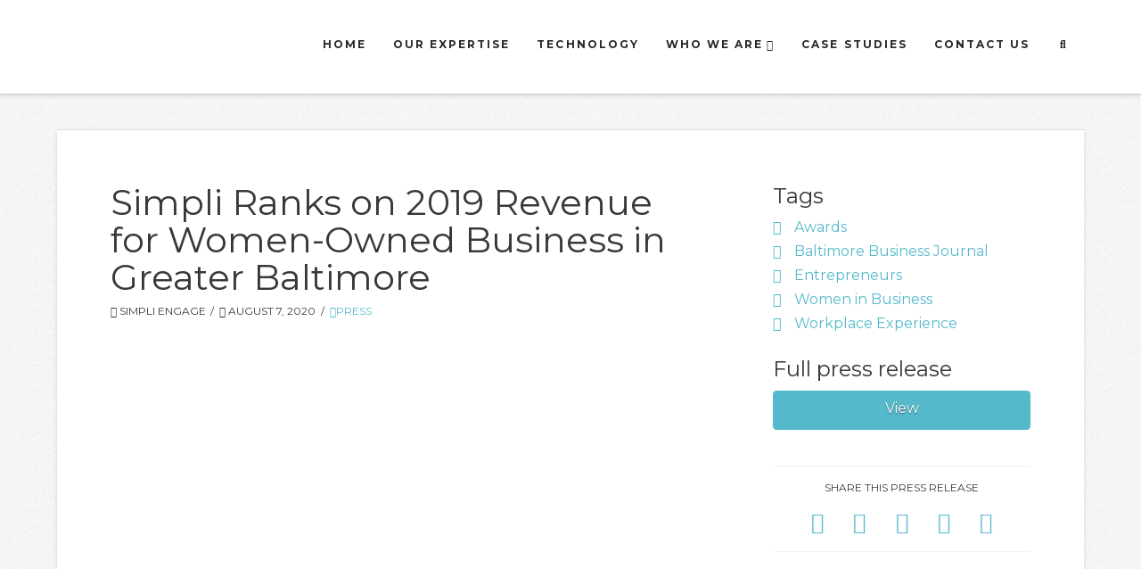

--- FILE ---
content_type: text/html; charset=UTF-8
request_url: https://www.simpliengage.com/press/simpli-ranks-on-2020-revenue-for-women-owned-business-in-greater-baltimore/
body_size: 20186
content:
<!DOCTYPE html>
<html class="no-js" lang="en-US">
<head><script data-cfasync="false" data-no-defer="1" data-no-minify="1" data-no-optimize="1">var ewww_webp_supported=!1;function check_webp_feature(A,e){var w;e=void 0!==e?e:function(){},ewww_webp_supported?e(ewww_webp_supported):((w=new Image).onload=function(){ewww_webp_supported=0<w.width&&0<w.height,e&&e(ewww_webp_supported)},w.onerror=function(){e&&e(!1)},w.src="data:image/webp;base64,"+{alpha:"UklGRkoAAABXRUJQVlA4WAoAAAAQAAAAAAAAAAAAQUxQSAwAAAARBxAR/Q9ERP8DAABWUDggGAAAABQBAJ0BKgEAAQAAAP4AAA3AAP7mtQAAAA=="}[A])}check_webp_feature("alpha");</script><script data-cfasync="false" data-no-defer="1" data-no-minify="1" data-no-optimize="1">var Arrive=function(c,w){"use strict";if(c.MutationObserver&&"undefined"!=typeof HTMLElement){var r,a=0,u=(r=HTMLElement.prototype.matches||HTMLElement.prototype.webkitMatchesSelector||HTMLElement.prototype.mozMatchesSelector||HTMLElement.prototype.msMatchesSelector,{matchesSelector:function(e,t){return e instanceof HTMLElement&&r.call(e,t)},addMethod:function(e,t,r){var a=e[t];e[t]=function(){return r.length==arguments.length?r.apply(this,arguments):"function"==typeof a?a.apply(this,arguments):void 0}},callCallbacks:function(e,t){t&&t.options.onceOnly&&1==t.firedElems.length&&(e=[e[0]]);for(var r,a=0;r=e[a];a++)r&&r.callback&&r.callback.call(r.elem,r.elem);t&&t.options.onceOnly&&1==t.firedElems.length&&t.me.unbindEventWithSelectorAndCallback.call(t.target,t.selector,t.callback)},checkChildNodesRecursively:function(e,t,r,a){for(var i,n=0;i=e[n];n++)r(i,t,a)&&a.push({callback:t.callback,elem:i}),0<i.childNodes.length&&u.checkChildNodesRecursively(i.childNodes,t,r,a)},mergeArrays:function(e,t){var r,a={};for(r in e)e.hasOwnProperty(r)&&(a[r]=e[r]);for(r in t)t.hasOwnProperty(r)&&(a[r]=t[r]);return a},toElementsArray:function(e){return e=void 0!==e&&("number"!=typeof e.length||e===c)?[e]:e}}),e=(l.prototype.addEvent=function(e,t,r,a){a={target:e,selector:t,options:r,callback:a,firedElems:[]};return this._beforeAdding&&this._beforeAdding(a),this._eventsBucket.push(a),a},l.prototype.removeEvent=function(e){for(var t,r=this._eventsBucket.length-1;t=this._eventsBucket[r];r--)e(t)&&(this._beforeRemoving&&this._beforeRemoving(t),(t=this._eventsBucket.splice(r,1))&&t.length&&(t[0].callback=null))},l.prototype.beforeAdding=function(e){this._beforeAdding=e},l.prototype.beforeRemoving=function(e){this._beforeRemoving=e},l),t=function(i,n){var o=new e,l=this,s={fireOnAttributesModification:!1};return o.beforeAdding(function(t){var e=t.target;e!==c.document&&e!==c||(e=document.getElementsByTagName("html")[0]);var r=new MutationObserver(function(e){n.call(this,e,t)}),a=i(t.options);r.observe(e,a),t.observer=r,t.me=l}),o.beforeRemoving(function(e){e.observer.disconnect()}),this.bindEvent=function(e,t,r){t=u.mergeArrays(s,t);for(var a=u.toElementsArray(this),i=0;i<a.length;i++)o.addEvent(a[i],e,t,r)},this.unbindEvent=function(){var r=u.toElementsArray(this);o.removeEvent(function(e){for(var t=0;t<r.length;t++)if(this===w||e.target===r[t])return!0;return!1})},this.unbindEventWithSelectorOrCallback=function(r){var a=u.toElementsArray(this),i=r,e="function"==typeof r?function(e){for(var t=0;t<a.length;t++)if((this===w||e.target===a[t])&&e.callback===i)return!0;return!1}:function(e){for(var t=0;t<a.length;t++)if((this===w||e.target===a[t])&&e.selector===r)return!0;return!1};o.removeEvent(e)},this.unbindEventWithSelectorAndCallback=function(r,a){var i=u.toElementsArray(this);o.removeEvent(function(e){for(var t=0;t<i.length;t++)if((this===w||e.target===i[t])&&e.selector===r&&e.callback===a)return!0;return!1})},this},i=new function(){var s={fireOnAttributesModification:!1,onceOnly:!1,existing:!1};function n(e,t,r){return!(!u.matchesSelector(e,t.selector)||(e._id===w&&(e._id=a++),-1!=t.firedElems.indexOf(e._id)))&&(t.firedElems.push(e._id),!0)}var c=(i=new t(function(e){var t={attributes:!1,childList:!0,subtree:!0};return e.fireOnAttributesModification&&(t.attributes=!0),t},function(e,i){e.forEach(function(e){var t=e.addedNodes,r=e.target,a=[];null!==t&&0<t.length?u.checkChildNodesRecursively(t,i,n,a):"attributes"===e.type&&n(r,i)&&a.push({callback:i.callback,elem:r}),u.callCallbacks(a,i)})})).bindEvent;return i.bindEvent=function(e,t,r){t=void 0===r?(r=t,s):u.mergeArrays(s,t);var a=u.toElementsArray(this);if(t.existing){for(var i=[],n=0;n<a.length;n++)for(var o=a[n].querySelectorAll(e),l=0;l<o.length;l++)i.push({callback:r,elem:o[l]});if(t.onceOnly&&i.length)return r.call(i[0].elem,i[0].elem);setTimeout(u.callCallbacks,1,i)}c.call(this,e,t,r)},i},o=new function(){var a={};function i(e,t){return u.matchesSelector(e,t.selector)}var n=(o=new t(function(){return{childList:!0,subtree:!0}},function(e,r){e.forEach(function(e){var t=e.removedNodes,e=[];null!==t&&0<t.length&&u.checkChildNodesRecursively(t,r,i,e),u.callCallbacks(e,r)})})).bindEvent;return o.bindEvent=function(e,t,r){t=void 0===r?(r=t,a):u.mergeArrays(a,t),n.call(this,e,t,r)},o};d(HTMLElement.prototype),d(NodeList.prototype),d(HTMLCollection.prototype),d(HTMLDocument.prototype),d(Window.prototype);var n={};return s(i,n,"unbindAllArrive"),s(o,n,"unbindAllLeave"),n}function l(){this._eventsBucket=[],this._beforeAdding=null,this._beforeRemoving=null}function s(e,t,r){u.addMethod(t,r,e.unbindEvent),u.addMethod(t,r,e.unbindEventWithSelectorOrCallback),u.addMethod(t,r,e.unbindEventWithSelectorAndCallback)}function d(e){e.arrive=i.bindEvent,s(i,e,"unbindArrive"),e.leave=o.bindEvent,s(o,e,"unbindLeave")}}(window,void 0),ewww_webp_supported=!1;function check_webp_feature(e,t){var r;ewww_webp_supported?t(ewww_webp_supported):((r=new Image).onload=function(){ewww_webp_supported=0<r.width&&0<r.height,t(ewww_webp_supported)},r.onerror=function(){t(!1)},r.src="data:image/webp;base64,"+{alpha:"UklGRkoAAABXRUJQVlA4WAoAAAAQAAAAAAAAAAAAQUxQSAwAAAARBxAR/Q9ERP8DAABWUDggGAAAABQBAJ0BKgEAAQAAAP4AAA3AAP7mtQAAAA==",animation:"UklGRlIAAABXRUJQVlA4WAoAAAASAAAAAAAAAAAAQU5JTQYAAAD/////AABBTk1GJgAAAAAAAAAAAAAAAAAAAGQAAABWUDhMDQAAAC8AAAAQBxAREYiI/gcA"}[e])}function ewwwLoadImages(e){if(e){for(var t=document.querySelectorAll(".batch-image img, .image-wrapper a, .ngg-pro-masonry-item a, .ngg-galleria-offscreen-seo-wrapper a"),r=0,a=t.length;r<a;r++)ewwwAttr(t[r],"data-src",t[r].getAttribute("data-webp")),ewwwAttr(t[r],"data-thumbnail",t[r].getAttribute("data-webp-thumbnail"));for(var i=document.querySelectorAll("div.woocommerce-product-gallery__image"),r=0,a=i.length;r<a;r++)ewwwAttr(i[r],"data-thumb",i[r].getAttribute("data-webp-thumb"))}for(var n=document.querySelectorAll("video"),r=0,a=n.length;r<a;r++)ewwwAttr(n[r],"poster",e?n[r].getAttribute("data-poster-webp"):n[r].getAttribute("data-poster-image"));for(var o,l=document.querySelectorAll("img.ewww_webp_lazy_load"),r=0,a=l.length;r<a;r++)e&&(ewwwAttr(l[r],"data-lazy-srcset",l[r].getAttribute("data-lazy-srcset-webp")),ewwwAttr(l[r],"data-srcset",l[r].getAttribute("data-srcset-webp")),ewwwAttr(l[r],"data-lazy-src",l[r].getAttribute("data-lazy-src-webp")),ewwwAttr(l[r],"data-src",l[r].getAttribute("data-src-webp")),ewwwAttr(l[r],"data-orig-file",l[r].getAttribute("data-webp-orig-file")),ewwwAttr(l[r],"data-medium-file",l[r].getAttribute("data-webp-medium-file")),ewwwAttr(l[r],"data-large-file",l[r].getAttribute("data-webp-large-file")),null!=(o=l[r].getAttribute("srcset"))&&!1!==o&&o.includes("R0lGOD")&&ewwwAttr(l[r],"src",l[r].getAttribute("data-lazy-src-webp"))),l[r].className=l[r].className.replace(/\bewww_webp_lazy_load\b/,"");for(var s=document.querySelectorAll(".ewww_webp"),r=0,a=s.length;r<a;r++)e?(ewwwAttr(s[r],"srcset",s[r].getAttribute("data-srcset-webp")),ewwwAttr(s[r],"src",s[r].getAttribute("data-src-webp")),ewwwAttr(s[r],"data-orig-file",s[r].getAttribute("data-webp-orig-file")),ewwwAttr(s[r],"data-medium-file",s[r].getAttribute("data-webp-medium-file")),ewwwAttr(s[r],"data-large-file",s[r].getAttribute("data-webp-large-file")),ewwwAttr(s[r],"data-large_image",s[r].getAttribute("data-webp-large_image")),ewwwAttr(s[r],"data-src",s[r].getAttribute("data-webp-src"))):(ewwwAttr(s[r],"srcset",s[r].getAttribute("data-srcset-img")),ewwwAttr(s[r],"src",s[r].getAttribute("data-src-img"))),s[r].className=s[r].className.replace(/\bewww_webp\b/,"ewww_webp_loaded");window.jQuery&&jQuery.fn.isotope&&jQuery.fn.imagesLoaded&&(jQuery(".fusion-posts-container-infinite").imagesLoaded(function(){jQuery(".fusion-posts-container-infinite").hasClass("isotope")&&jQuery(".fusion-posts-container-infinite").isotope()}),jQuery(".fusion-portfolio:not(.fusion-recent-works) .fusion-portfolio-wrapper").imagesLoaded(function(){jQuery(".fusion-portfolio:not(.fusion-recent-works) .fusion-portfolio-wrapper").isotope()}))}function ewwwWebPInit(e){ewwwLoadImages(e),ewwwNggLoadGalleries(e),document.arrive(".ewww_webp",function(){ewwwLoadImages(e)}),document.arrive(".ewww_webp_lazy_load",function(){ewwwLoadImages(e)}),document.arrive("videos",function(){ewwwLoadImages(e)}),"loading"==document.readyState?document.addEventListener("DOMContentLoaded",ewwwJSONParserInit):("undefined"!=typeof galleries&&ewwwNggParseGalleries(e),ewwwWooParseVariations(e))}function ewwwAttr(e,t,r){null!=r&&!1!==r&&e.setAttribute(t,r)}function ewwwJSONParserInit(){"undefined"!=typeof galleries&&check_webp_feature("alpha",ewwwNggParseGalleries),check_webp_feature("alpha",ewwwWooParseVariations)}function ewwwWooParseVariations(e){if(e)for(var t=document.querySelectorAll("form.variations_form"),r=0,a=t.length;r<a;r++){var i=t[r].getAttribute("data-product_variations"),n=!1;try{for(var o in i=JSON.parse(i))void 0!==i[o]&&void 0!==i[o].image&&(void 0!==i[o].image.src_webp&&(i[o].image.src=i[o].image.src_webp,n=!0),void 0!==i[o].image.srcset_webp&&(i[o].image.srcset=i[o].image.srcset_webp,n=!0),void 0!==i[o].image.full_src_webp&&(i[o].image.full_src=i[o].image.full_src_webp,n=!0),void 0!==i[o].image.gallery_thumbnail_src_webp&&(i[o].image.gallery_thumbnail_src=i[o].image.gallery_thumbnail_src_webp,n=!0),void 0!==i[o].image.thumb_src_webp&&(i[o].image.thumb_src=i[o].image.thumb_src_webp,n=!0));n&&ewwwAttr(t[r],"data-product_variations",JSON.stringify(i))}catch(e){}}}function ewwwNggParseGalleries(e){if(e)for(var t in galleries){var r=galleries[t];galleries[t].images_list=ewwwNggParseImageList(r.images_list)}}function ewwwNggLoadGalleries(e){e&&document.addEventListener("ngg.galleria.themeadded",function(e,t){window.ngg_galleria._create_backup=window.ngg_galleria.create,window.ngg_galleria.create=function(e,t){var r=$(e).data("id");return galleries["gallery_"+r].images_list=ewwwNggParseImageList(galleries["gallery_"+r].images_list),window.ngg_galleria._create_backup(e,t)}})}function ewwwNggParseImageList(e){for(var t in e){var r=e[t];if(void 0!==r["image-webp"]&&(e[t].image=r["image-webp"],delete e[t]["image-webp"]),void 0!==r["thumb-webp"]&&(e[t].thumb=r["thumb-webp"],delete e[t]["thumb-webp"]),void 0!==r.full_image_webp&&(e[t].full_image=r.full_image_webp,delete e[t].full_image_webp),void 0!==r.srcsets)for(var a in r.srcsets)nggSrcset=r.srcsets[a],void 0!==r.srcsets[a+"-webp"]&&(e[t].srcsets[a]=r.srcsets[a+"-webp"],delete e[t].srcsets[a+"-webp"]);if(void 0!==r.full_srcsets)for(var i in r.full_srcsets)nggFSrcset=r.full_srcsets[i],void 0!==r.full_srcsets[i+"-webp"]&&(e[t].full_srcsets[i]=r.full_srcsets[i+"-webp"],delete e[t].full_srcsets[i+"-webp"])}return e}check_webp_feature("alpha",ewwwWebPInit);</script>
<meta charset="UTF-8">
<meta name="viewport" content="width=device-width, initial-scale=1.0">
<link rel="pingback" href="https://www.simpliengage.com/xmlrpc.php">
<meta name='robots' content='index, follow, max-image-preview:large, max-snippet:-1, max-video-preview:-1' />

	<!-- This site is optimized with the Yoast SEO plugin v26.8 - https://yoast.com/product/yoast-seo-wordpress/ -->
	<title>Simpli Ranks on 2019 Revenue for Women-Owned Business in Greater Baltimore - Simpli</title>
	<link rel="canonical" href="https://www.simpliengage.com/press/simpli-ranks-on-2020-revenue-for-women-owned-business-in-greater-baltimore/" />
	<meta property="og:locale" content="en_US" />
	<meta property="og:type" content="article" />
	<meta property="og:title" content="Simpli Ranks on 2019 Revenue for Women-Owned Business in Greater Baltimore - Simpli" />
	<meta property="og:description" content="Simpli, evolved from Charm City Concierge, an expert in reimagining the workplace experience, is honored to be named among the top women-owned businesses in the greater Baltimore region. Christina Urquhart, CEO ... Read More" />
	<meta property="og:url" content="https://www.simpliengage.com/press/simpli-ranks-on-2020-revenue-for-women-owned-business-in-greater-baltimore/" />
	<meta property="og:site_name" content="Simpli" />
	<meta property="article:publisher" content="https://www.facebook.com/simpliengage" />
	<meta property="article:modified_time" content="2020-08-07T17:41:03+00:00" />
	<meta property="og:image" content="https://www.simpliengage.com/wp-content/uploads/BBJ-Logo-Square.jpg" />
	<meta property="og:image:width" content="288" />
	<meta property="og:image:height" content="288" />
	<meta property="og:image:type" content="image/jpeg" />
	<meta name="twitter:card" content="summary_large_image" />
	<meta name="twitter:site" content="@simpliengage" />
	<!-- / Yoast SEO plugin. -->


<link rel='dns-prefetch' href='//www.googletagmanager.com' />
<link rel="alternate" type="application/rss+xml" title="Simpli &raquo; Feed" href="https://www.simpliengage.com/feed/" />
<link rel="alternate" type="application/rss+xml" title="Simpli &raquo; Comments Feed" href="https://www.simpliengage.com/comments/feed/" />
<meta property="og:site_name" content="Simpli"><meta property="og:title" content="Simpli Ranks on 2019 Revenue for Women-Owned Business in Greater Baltimore"><meta property="og:description" content="Simpli, evolved from Charm City Concierge, an expert in reimagining the workplace experience, is honored to be named among the top women-owned businesses in the greater Baltimore region. Christina Urquhart, CEO ... Read More&hellip;"><meta property="og:image" content="https://www.simpliengage.com/wp-content/uploads/BBJ-Logo-Square.jpg"><meta property="og:url" content="https://www.simpliengage.com/press/simpli-ranks-on-2020-revenue-for-women-owned-business-in-greater-baltimore/"><meta property="og:type" content="article"><link rel="alternate" title="oEmbed (JSON)" type="application/json+oembed" href="https://www.simpliengage.com/wp-json/oembed/1.0/embed?url=https%3A%2F%2Fwww.simpliengage.com%2Fpress%2Fsimpli-ranks-on-2020-revenue-for-women-owned-business-in-greater-baltimore%2F" />
<link rel="alternate" title="oEmbed (XML)" type="text/xml+oembed" href="https://www.simpliengage.com/wp-json/oembed/1.0/embed?url=https%3A%2F%2Fwww.simpliengage.com%2Fpress%2Fsimpli-ranks-on-2020-revenue-for-women-owned-business-in-greater-baltimore%2F&#038;format=xml" />
<style id='wp-img-auto-sizes-contain-inline-css' type='text/css'>
img:is([sizes=auto i],[sizes^="auto," i]){contain-intrinsic-size:3000px 1500px}
/*# sourceURL=wp-img-auto-sizes-contain-inline-css */
</style>
<style id='wp-emoji-styles-inline-css' type='text/css'>

	img.wp-smiley, img.emoji {
		display: inline !important;
		border: none !important;
		box-shadow: none !important;
		height: 1em !important;
		width: 1em !important;
		margin: 0 0.07em !important;
		vertical-align: -0.1em !important;
		background: none !important;
		padding: 0 !important;
	}
/*# sourceURL=wp-emoji-styles-inline-css */
</style>
<style id='wp-block-library-inline-css' type='text/css'>
:root{--wp-block-synced-color:#7a00df;--wp-block-synced-color--rgb:122,0,223;--wp-bound-block-color:var(--wp-block-synced-color);--wp-editor-canvas-background:#ddd;--wp-admin-theme-color:#007cba;--wp-admin-theme-color--rgb:0,124,186;--wp-admin-theme-color-darker-10:#006ba1;--wp-admin-theme-color-darker-10--rgb:0,107,160.5;--wp-admin-theme-color-darker-20:#005a87;--wp-admin-theme-color-darker-20--rgb:0,90,135;--wp-admin-border-width-focus:2px}@media (min-resolution:192dpi){:root{--wp-admin-border-width-focus:1.5px}}.wp-element-button{cursor:pointer}:root .has-very-light-gray-background-color{background-color:#eee}:root .has-very-dark-gray-background-color{background-color:#313131}:root .has-very-light-gray-color{color:#eee}:root .has-very-dark-gray-color{color:#313131}:root .has-vivid-green-cyan-to-vivid-cyan-blue-gradient-background{background:linear-gradient(135deg,#00d084,#0693e3)}:root .has-purple-crush-gradient-background{background:linear-gradient(135deg,#34e2e4,#4721fb 50%,#ab1dfe)}:root .has-hazy-dawn-gradient-background{background:linear-gradient(135deg,#faaca8,#dad0ec)}:root .has-subdued-olive-gradient-background{background:linear-gradient(135deg,#fafae1,#67a671)}:root .has-atomic-cream-gradient-background{background:linear-gradient(135deg,#fdd79a,#004a59)}:root .has-nightshade-gradient-background{background:linear-gradient(135deg,#330968,#31cdcf)}:root .has-midnight-gradient-background{background:linear-gradient(135deg,#020381,#2874fc)}:root{--wp--preset--font-size--normal:16px;--wp--preset--font-size--huge:42px}.has-regular-font-size{font-size:1em}.has-larger-font-size{font-size:2.625em}.has-normal-font-size{font-size:var(--wp--preset--font-size--normal)}.has-huge-font-size{font-size:var(--wp--preset--font-size--huge)}.has-text-align-center{text-align:center}.has-text-align-left{text-align:left}.has-text-align-right{text-align:right}.has-fit-text{white-space:nowrap!important}#end-resizable-editor-section{display:none}.aligncenter{clear:both}.items-justified-left{justify-content:flex-start}.items-justified-center{justify-content:center}.items-justified-right{justify-content:flex-end}.items-justified-space-between{justify-content:space-between}.screen-reader-text{border:0;clip-path:inset(50%);height:1px;margin:-1px;overflow:hidden;padding:0;position:absolute;width:1px;word-wrap:normal!important}.screen-reader-text:focus{background-color:#ddd;clip-path:none;color:#444;display:block;font-size:1em;height:auto;left:5px;line-height:normal;padding:15px 23px 14px;text-decoration:none;top:5px;width:auto;z-index:100000}html :where(.has-border-color){border-style:solid}html :where([style*=border-top-color]){border-top-style:solid}html :where([style*=border-right-color]){border-right-style:solid}html :where([style*=border-bottom-color]){border-bottom-style:solid}html :where([style*=border-left-color]){border-left-style:solid}html :where([style*=border-width]){border-style:solid}html :where([style*=border-top-width]){border-top-style:solid}html :where([style*=border-right-width]){border-right-style:solid}html :where([style*=border-bottom-width]){border-bottom-style:solid}html :where([style*=border-left-width]){border-left-style:solid}html :where(img[class*=wp-image-]){height:auto;max-width:100%}:where(figure){margin:0 0 1em}html :where(.is-position-sticky){--wp-admin--admin-bar--position-offset:var(--wp-admin--admin-bar--height,0px)}@media screen and (max-width:600px){html :where(.is-position-sticky){--wp-admin--admin-bar--position-offset:0px}}

/*# sourceURL=wp-block-library-inline-css */
</style><style id='global-styles-inline-css' type='text/css'>
:root{--wp--preset--aspect-ratio--square: 1;--wp--preset--aspect-ratio--4-3: 4/3;--wp--preset--aspect-ratio--3-4: 3/4;--wp--preset--aspect-ratio--3-2: 3/2;--wp--preset--aspect-ratio--2-3: 2/3;--wp--preset--aspect-ratio--16-9: 16/9;--wp--preset--aspect-ratio--9-16: 9/16;--wp--preset--color--black: #000000;--wp--preset--color--cyan-bluish-gray: #abb8c3;--wp--preset--color--white: #ffffff;--wp--preset--color--pale-pink: #f78da7;--wp--preset--color--vivid-red: #cf2e2e;--wp--preset--color--luminous-vivid-orange: #ff6900;--wp--preset--color--luminous-vivid-amber: #fcb900;--wp--preset--color--light-green-cyan: #7bdcb5;--wp--preset--color--vivid-green-cyan: #00d084;--wp--preset--color--pale-cyan-blue: #8ed1fc;--wp--preset--color--vivid-cyan-blue: #0693e3;--wp--preset--color--vivid-purple: #9b51e0;--wp--preset--gradient--vivid-cyan-blue-to-vivid-purple: linear-gradient(135deg,rgb(6,147,227) 0%,rgb(155,81,224) 100%);--wp--preset--gradient--light-green-cyan-to-vivid-green-cyan: linear-gradient(135deg,rgb(122,220,180) 0%,rgb(0,208,130) 100%);--wp--preset--gradient--luminous-vivid-amber-to-luminous-vivid-orange: linear-gradient(135deg,rgb(252,185,0) 0%,rgb(255,105,0) 100%);--wp--preset--gradient--luminous-vivid-orange-to-vivid-red: linear-gradient(135deg,rgb(255,105,0) 0%,rgb(207,46,46) 100%);--wp--preset--gradient--very-light-gray-to-cyan-bluish-gray: linear-gradient(135deg,rgb(238,238,238) 0%,rgb(169,184,195) 100%);--wp--preset--gradient--cool-to-warm-spectrum: linear-gradient(135deg,rgb(74,234,220) 0%,rgb(151,120,209) 20%,rgb(207,42,186) 40%,rgb(238,44,130) 60%,rgb(251,105,98) 80%,rgb(254,248,76) 100%);--wp--preset--gradient--blush-light-purple: linear-gradient(135deg,rgb(255,206,236) 0%,rgb(152,150,240) 100%);--wp--preset--gradient--blush-bordeaux: linear-gradient(135deg,rgb(254,205,165) 0%,rgb(254,45,45) 50%,rgb(107,0,62) 100%);--wp--preset--gradient--luminous-dusk: linear-gradient(135deg,rgb(255,203,112) 0%,rgb(199,81,192) 50%,rgb(65,88,208) 100%);--wp--preset--gradient--pale-ocean: linear-gradient(135deg,rgb(255,245,203) 0%,rgb(182,227,212) 50%,rgb(51,167,181) 100%);--wp--preset--gradient--electric-grass: linear-gradient(135deg,rgb(202,248,128) 0%,rgb(113,206,126) 100%);--wp--preset--gradient--midnight: linear-gradient(135deg,rgb(2,3,129) 0%,rgb(40,116,252) 100%);--wp--preset--font-size--small: 13px;--wp--preset--font-size--medium: 20px;--wp--preset--font-size--large: 36px;--wp--preset--font-size--x-large: 42px;--wp--preset--spacing--20: 0.44rem;--wp--preset--spacing--30: 0.67rem;--wp--preset--spacing--40: 1rem;--wp--preset--spacing--50: 1.5rem;--wp--preset--spacing--60: 2.25rem;--wp--preset--spacing--70: 3.38rem;--wp--preset--spacing--80: 5.06rem;--wp--preset--shadow--natural: 6px 6px 9px rgba(0, 0, 0, 0.2);--wp--preset--shadow--deep: 12px 12px 50px rgba(0, 0, 0, 0.4);--wp--preset--shadow--sharp: 6px 6px 0px rgba(0, 0, 0, 0.2);--wp--preset--shadow--outlined: 6px 6px 0px -3px rgb(255, 255, 255), 6px 6px rgb(0, 0, 0);--wp--preset--shadow--crisp: 6px 6px 0px rgb(0, 0, 0);}:where(.is-layout-flex){gap: 0.5em;}:where(.is-layout-grid){gap: 0.5em;}body .is-layout-flex{display: flex;}.is-layout-flex{flex-wrap: wrap;align-items: center;}.is-layout-flex > :is(*, div){margin: 0;}body .is-layout-grid{display: grid;}.is-layout-grid > :is(*, div){margin: 0;}:where(.wp-block-columns.is-layout-flex){gap: 2em;}:where(.wp-block-columns.is-layout-grid){gap: 2em;}:where(.wp-block-post-template.is-layout-flex){gap: 1.25em;}:where(.wp-block-post-template.is-layout-grid){gap: 1.25em;}.has-black-color{color: var(--wp--preset--color--black) !important;}.has-cyan-bluish-gray-color{color: var(--wp--preset--color--cyan-bluish-gray) !important;}.has-white-color{color: var(--wp--preset--color--white) !important;}.has-pale-pink-color{color: var(--wp--preset--color--pale-pink) !important;}.has-vivid-red-color{color: var(--wp--preset--color--vivid-red) !important;}.has-luminous-vivid-orange-color{color: var(--wp--preset--color--luminous-vivid-orange) !important;}.has-luminous-vivid-amber-color{color: var(--wp--preset--color--luminous-vivid-amber) !important;}.has-light-green-cyan-color{color: var(--wp--preset--color--light-green-cyan) !important;}.has-vivid-green-cyan-color{color: var(--wp--preset--color--vivid-green-cyan) !important;}.has-pale-cyan-blue-color{color: var(--wp--preset--color--pale-cyan-blue) !important;}.has-vivid-cyan-blue-color{color: var(--wp--preset--color--vivid-cyan-blue) !important;}.has-vivid-purple-color{color: var(--wp--preset--color--vivid-purple) !important;}.has-black-background-color{background-color: var(--wp--preset--color--black) !important;}.has-cyan-bluish-gray-background-color{background-color: var(--wp--preset--color--cyan-bluish-gray) !important;}.has-white-background-color{background-color: var(--wp--preset--color--white) !important;}.has-pale-pink-background-color{background-color: var(--wp--preset--color--pale-pink) !important;}.has-vivid-red-background-color{background-color: var(--wp--preset--color--vivid-red) !important;}.has-luminous-vivid-orange-background-color{background-color: var(--wp--preset--color--luminous-vivid-orange) !important;}.has-luminous-vivid-amber-background-color{background-color: var(--wp--preset--color--luminous-vivid-amber) !important;}.has-light-green-cyan-background-color{background-color: var(--wp--preset--color--light-green-cyan) !important;}.has-vivid-green-cyan-background-color{background-color: var(--wp--preset--color--vivid-green-cyan) !important;}.has-pale-cyan-blue-background-color{background-color: var(--wp--preset--color--pale-cyan-blue) !important;}.has-vivid-cyan-blue-background-color{background-color: var(--wp--preset--color--vivid-cyan-blue) !important;}.has-vivid-purple-background-color{background-color: var(--wp--preset--color--vivid-purple) !important;}.has-black-border-color{border-color: var(--wp--preset--color--black) !important;}.has-cyan-bluish-gray-border-color{border-color: var(--wp--preset--color--cyan-bluish-gray) !important;}.has-white-border-color{border-color: var(--wp--preset--color--white) !important;}.has-pale-pink-border-color{border-color: var(--wp--preset--color--pale-pink) !important;}.has-vivid-red-border-color{border-color: var(--wp--preset--color--vivid-red) !important;}.has-luminous-vivid-orange-border-color{border-color: var(--wp--preset--color--luminous-vivid-orange) !important;}.has-luminous-vivid-amber-border-color{border-color: var(--wp--preset--color--luminous-vivid-amber) !important;}.has-light-green-cyan-border-color{border-color: var(--wp--preset--color--light-green-cyan) !important;}.has-vivid-green-cyan-border-color{border-color: var(--wp--preset--color--vivid-green-cyan) !important;}.has-pale-cyan-blue-border-color{border-color: var(--wp--preset--color--pale-cyan-blue) !important;}.has-vivid-cyan-blue-border-color{border-color: var(--wp--preset--color--vivid-cyan-blue) !important;}.has-vivid-purple-border-color{border-color: var(--wp--preset--color--vivid-purple) !important;}.has-vivid-cyan-blue-to-vivid-purple-gradient-background{background: var(--wp--preset--gradient--vivid-cyan-blue-to-vivid-purple) !important;}.has-light-green-cyan-to-vivid-green-cyan-gradient-background{background: var(--wp--preset--gradient--light-green-cyan-to-vivid-green-cyan) !important;}.has-luminous-vivid-amber-to-luminous-vivid-orange-gradient-background{background: var(--wp--preset--gradient--luminous-vivid-amber-to-luminous-vivid-orange) !important;}.has-luminous-vivid-orange-to-vivid-red-gradient-background{background: var(--wp--preset--gradient--luminous-vivid-orange-to-vivid-red) !important;}.has-very-light-gray-to-cyan-bluish-gray-gradient-background{background: var(--wp--preset--gradient--very-light-gray-to-cyan-bluish-gray) !important;}.has-cool-to-warm-spectrum-gradient-background{background: var(--wp--preset--gradient--cool-to-warm-spectrum) !important;}.has-blush-light-purple-gradient-background{background: var(--wp--preset--gradient--blush-light-purple) !important;}.has-blush-bordeaux-gradient-background{background: var(--wp--preset--gradient--blush-bordeaux) !important;}.has-luminous-dusk-gradient-background{background: var(--wp--preset--gradient--luminous-dusk) !important;}.has-pale-ocean-gradient-background{background: var(--wp--preset--gradient--pale-ocean) !important;}.has-electric-grass-gradient-background{background: var(--wp--preset--gradient--electric-grass) !important;}.has-midnight-gradient-background{background: var(--wp--preset--gradient--midnight) !important;}.has-small-font-size{font-size: var(--wp--preset--font-size--small) !important;}.has-medium-font-size{font-size: var(--wp--preset--font-size--medium) !important;}.has-large-font-size{font-size: var(--wp--preset--font-size--large) !important;}.has-x-large-font-size{font-size: var(--wp--preset--font-size--x-large) !important;}
/*# sourceURL=global-styles-inline-css */
</style>

<style id='classic-theme-styles-inline-css' type='text/css'>
/*! This file is auto-generated */
.wp-block-button__link{color:#fff;background-color:#32373c;border-radius:9999px;box-shadow:none;text-decoration:none;padding:calc(.667em + 2px) calc(1.333em + 2px);font-size:1.125em}.wp-block-file__button{background:#32373c;color:#fff;text-decoration:none}
/*# sourceURL=/wp-includes/css/classic-themes.min.css */
</style>
<link rel='stylesheet' id='wpos-slick-style-css' href='https://www.simpliengage.com/wp-content/plugins/wp-logo-showcase-responsive-slider-slider/assets/css/slick.css?ver=3.8.7' type='text/css' media='all' />
<link rel='stylesheet' id='wpls-public-style-css' href='https://www.simpliengage.com/wp-content/plugins/wp-logo-showcase-responsive-slider-slider/assets/css/wpls-public.css?ver=3.8.7' type='text/css' media='all' />
<link rel='stylesheet' id='x-stack-css' href='https://www.simpliengage.com/wp-content/themes/x/framework/dist/css/site/stacks/integrity-light.css?ver=10.4.16' type='text/css' media='all' />
<style id='cs-inline-css' type='text/css'>
@media (min-width:1200px){.x-hide-xl{display:none !important;}}@media (min-width:979px) and (max-width:1199px){.x-hide-lg{display:none !important;}}@media (min-width:767px) and (max-width:978px){.x-hide-md{display:none !important;}}@media (min-width:480px) and (max-width:766px){.x-hide-sm{display:none !important;}}@media (max-width:479px){.x-hide-xs{display:none !important;}} a,h1 a:hover,h2 a:hover,h3 a:hover,h4 a:hover,h5 a:hover,h6 a:hover,.x-breadcrumb-wrap a:hover,.widget ul li a:hover,.widget ol li a:hover,.widget.widget_text ul li a,.widget.widget_text ol li a,.widget_nav_menu .current-menu-item > a,.x-accordion-heading .x-accordion-toggle:hover,.x-comment-author a:hover,.x-comment-time:hover,.x-recent-posts a:hover .h-recent-posts{color:rgb(86,185,203);}a:hover,.widget.widget_text ul li a:hover,.widget.widget_text ol li a:hover,.x-twitter-widget ul li a:hover{color:rgb(0,71,127);}.rev_slider_wrapper,a.x-img-thumbnail:hover,.x-slider-container.below,.page-template-template-blank-3-php .x-slider-container.above,.page-template-template-blank-6-php .x-slider-container.above{border-color:rgb(86,185,203);}.entry-thumb:before,.x-pagination span.current,.woocommerce-pagination span[aria-current],.flex-direction-nav a,.flex-control-nav a:hover,.flex-control-nav a.flex-active,.mejs-time-current,.x-dropcap,.x-skill-bar .bar,.x-pricing-column.featured h2,.h-comments-title small,.x-entry-share .x-share:hover,.x-highlight,.x-recent-posts .x-recent-posts-img:after{background-color:rgb(86,185,203);}.x-nav-tabs > .active > a,.x-nav-tabs > .active > a:hover{box-shadow:inset 0 3px 0 0 rgb(86,185,203);}.x-main{width:calc(72% - 2.463055%);}.x-sidebar{width:calc(100% - 2.463055% - 72%);}.x-comment-author,.x-comment-time,.comment-form-author label,.comment-form-email label,.comment-form-url label,.comment-form-rating label,.comment-form-comment label,.widget_calendar #wp-calendar caption,.widget.widget_rss li .rsswidget{font-family:"Montserrat",san-serif;font-weight:400;}.p-landmark-sub,.p-meta,input,button,select,textarea{font-family:"Montserrat",san-serif;}.widget ul li a,.widget ol li a,.x-comment-time{color:rgb(56,56,57);}.widget_text ol li a,.widget_text ul li a{color:rgb(86,185,203);}.widget_text ol li a:hover,.widget_text ul li a:hover{color:rgb(0,71,127);}.comment-form-author label,.comment-form-email label,.comment-form-url label,.comment-form-rating label,.comment-form-comment label,.widget_calendar #wp-calendar th,.p-landmark-sub strong,.widget_tag_cloud .tagcloud a:hover,.widget_tag_cloud .tagcloud a:active,.entry-footer a:hover,.entry-footer a:active,.x-breadcrumbs .current,.x-comment-author,.x-comment-author a{color:rgb(56,56,57);}.widget_calendar #wp-calendar th{border-color:rgb(56,56,57);}.h-feature-headline span i{background-color:rgb(56,56,57);}@media (max-width:978.98px){}html{font-size:14px;}@media (min-width:479px){html{font-size:14px;}}@media (min-width:766px){html{font-size:14px;}}@media (min-width:978px){html{font-size:14px;}}@media (min-width:1199px){html{font-size:14px;}}body{font-style:normal;font-weight:400;color:rgb(56,56,57);background:#f3f3f3 url(//theme.co/media/bg-integrity-1.png) center top repeat;}.w-b{font-weight:400 !important;}h1,h2,h3,h4,h5,h6,.h1,.h2,.h3,.h4,.h5,.h6{font-family:"Montserrat",san-serif;font-style:normal;font-weight:400;}h1,.h1{letter-spacing:0em;}h2,.h2{letter-spacing:0em;}h3,.h3{letter-spacing:0em;}h4,.h4{letter-spacing:0em;}h5,.h5{letter-spacing:0em;}h6,.h6{letter-spacing:0em;}.w-h{font-weight:400 !important;}.x-container.width{width:90%;}.x-container.max{max-width:1400px;}.x-bar-content.x-container.width{flex-basis:90%;}.x-main.full{float:none;clear:both;display:block;width:auto;}@media (max-width:978.98px){.x-main.full,.x-main.left,.x-main.right,.x-sidebar.left,.x-sidebar.right{float:none;display:block;width:auto !important;}}.entry-header,.entry-content{font-size:1rem;}body,input,button,select,textarea{font-family:"Montserrat",san-serif;}h1,h2,h3,h4,h5,h6,.h1,.h2,.h3,.h4,.h5,.h6,h1 a,h2 a,h3 a,h4 a,h5 a,h6 a,.h1 a,.h2 a,.h3 a,.h4 a,.h5 a,.h6 a,blockquote{color:rgb(56,56,57);}.cfc-h-tx{color:rgb(56,56,57) !important;}.cfc-h-bd{border-color:rgb(56,56,57) !important;}.cfc-h-bg{background-color:rgb(56,56,57) !important;}.cfc-b-tx{color:rgb(56,56,57) !important;}.cfc-b-bd{border-color:rgb(56,56,57) !important;}.cfc-b-bg{background-color:rgb(56,56,57) !important;}.x-btn,.button,[type="submit"]{color:#fff;border-color:rgb(86,185,203);background-color:rgb(86,185,203);text-shadow:0 0.075em 0.075em rgba(0,0,0,0.5);border-radius:0.25em;}.x-btn:hover,.button:hover,[type="submit"]:hover{color:#fff;border-color:rgb(0,71,127);background-color:rgb(0,71,127);text-shadow:0 0.075em 0.075em rgba(0,0,0,0.5);}.x-btn.x-btn-real,.x-btn.x-btn-real:hover{margin-bottom:0.25em;text-shadow:0 0.075em 0.075em rgba(0,0,0,0.65);}.x-btn.x-btn-real{box-shadow:0 0.25em 0 0 #a71000,0 4px 9px rgba(0,0,0,0.75);}.x-btn.x-btn-real:hover{box-shadow:0 0.25em 0 0 #a71000,0 4px 9px rgba(0,0,0,0.75);}.x-btn.x-btn-flat,.x-btn.x-btn-flat:hover{margin-bottom:0;text-shadow:0 0.075em 0.075em rgba(0,0,0,0.65);box-shadow:none;}.x-btn.x-btn-transparent,.x-btn.x-btn-transparent:hover{margin-bottom:0;border-width:3px;text-shadow:none;text-transform:uppercase;background-color:transparent;box-shadow:none;}.h-widget:before,.x-flickr-widget .h-widget:before,.x-dribbble-widget .h-widget:before{position:relative;font-weight:normal;font-style:normal;line-height:1;text-decoration:inherit;-webkit-font-smoothing:antialiased;speak:none;}.h-widget:before{padding-right:0.4em;font-family:"fontawesome";}.x-flickr-widget .h-widget:before,.x-dribbble-widget .h-widget:before{top:0.025em;padding-right:0.35em;font-family:"foundationsocial";font-size:0.785em;}.widget_archive .h-widget:before{content:"\f303";top:-0.045em;font-size:0.925em;}.widget_calendar .h-widget:before{content:"\f073";top:-0.0825em;font-size:0.85em;}.widget_categories .h-widget:before,.widget_product_categories .h-widget:before{content:"\f02e";font-size:0.95em;}.widget_nav_menu .h-widget:before,.widget_layered_nav .h-widget:before{content:"\f0c9";}.widget_meta .h-widget:before{content:"\f0fe";top:-0.065em;font-size:0.895em;}.widget_pages .h-widget:before{font-family:"FontAwesomeRegular";content:"\f15c";top:-0.065em;font-size:0.85em;}.widget_recent_reviews .h-widget:before,.widget_recent_comments .h-widget:before{content:"\f086";top:-0.065em;font-size:0.895em;}.widget_recent_entries .h-widget:before{content:"\f02d";top:-0.045em;font-size:0.875em;}.widget_rss .h-widget:before{content:"\f09e";padding-right:0.2em;}.widget_search .h-widget:before,.widget_product_search .h-widget:before{content:"\f0a4";top:-0.075em;font-size:0.85em;}.widget_tag_cloud .h-widget:before,.widget_product_tag_cloud .h-widget:before{content:"\f02c";font-size:0.925em;}.widget_text .h-widget:before{content:"\f054";padding-right:0.4em;font-size:0.925em;}.x-dribbble-widget .h-widget:before{content:"\f009";}.x-flickr-widget .h-widget:before{content:"\f010";padding-right:0.35em;}.widget_best_sellers .h-widget:before{content:"\f091";top:-0.0975em;font-size:0.815em;}.widget_shopping_cart .h-widget:before{content:"\f07a";top:-0.05em;font-size:0.945em;}.widget_products .h-widget:before{content:"\f0f2";top:-0.05em;font-size:0.945em;}.widget_featured_products .h-widget:before{content:"\f0a3";}.widget_layered_nav_filters .h-widget:before{content:"\f046";top:1px;}.widget_onsale .h-widget:before{content:"\f02b";font-size:0.925em;}.widget_price_filter .h-widget:before{content:"\f0d6";font-size:1.025em;}.widget_random_products .h-widget:before{content:"\f074";font-size:0.925em;}.widget_recently_viewed_products .h-widget:before{content:"\f06e";}.widget_recent_products .h-widget:before{content:"\f08d";top:-0.035em;font-size:0.9em;}.widget_top_rated_products .h-widget:before{content:"\f075";top:-0.145em;font-size:0.885em;}.x-topbar .p-info a:hover,.x-widgetbar .widget ul li a:hover{color:rgb(86,185,203);}.x-topbar{background-color:transparent;}.x-topbar .p-info,.x-topbar .p-info a,.x-navbar .desktop .x-nav > li > a,.x-navbar .desktop .sub-menu a,.x-navbar .mobile .x-nav li > a,.x-breadcrumb-wrap a,.x-breadcrumbs .delimiter{color:#272727;}.x-navbar .desktop .x-nav > li > a:hover,.x-navbar .desktop .x-nav > .x-active > a,.x-navbar .desktop .x-nav > .current-menu-item > a,.x-navbar .desktop .sub-menu a:hover,.x-navbar .desktop .sub-menu .x-active > a,.x-navbar .desktop .sub-menu .current-menu-item > a,.x-navbar .desktop .x-nav .x-megamenu > .sub-menu > li > a,.x-navbar .mobile .x-nav li > a:hover,.x-navbar .mobile .x-nav .x-active > a,.x-navbar .mobile .x-nav .current-menu-item > a{color:rgb(146,146,146);}.x-navbar .desktop .x-nav > li > a:hover,.x-navbar .desktop .x-nav > .x-active > a,.x-navbar .desktop .x-nav > .current-menu-item > a{box-shadow:inset 0 4px 0 0 rgb(86,185,203);}.x-navbar .desktop .x-nav > li > a{height:105px;padding-top:44px;}.x-navbar-fixed-top-active .x-navbar-wrap{margin-bottom:1px;}.x-navbar .desktop .x-nav > li ul{top:calc(105px - 15px);}@media (max-width:979px){.x-navbar-fixed-top-active .x-navbar-wrap{margin-bottom:0;}}body.x-navbar-fixed-top-active .x-navbar-wrap{height:105px;}.x-navbar-inner{min-height:105px;}.x-brand{margin-top:10px;font-family:inherit;font-size:36px;font-style:normal;font-weight:400;letter-spacing:0em;color:rgb(85,186,203);}.x-brand:hover,.x-brand:focus{color:rgb(85,186,203);}.x-brand img{width:calc(300px / 2);}.x-navbar .x-nav-wrap .x-nav > li > a{font-family:inherit;font-style:normal;font-weight:400;letter-spacing:0.17em;text-transform:uppercase;}.x-navbar .desktop .x-nav > li > a{font-size:12px;}.x-navbar .desktop .x-nav > li > a:not(.x-btn-navbar-woocommerce){padding-left:16px;padding-right:16px;}.x-navbar .desktop .x-nav > li > a > span{margin-right:-0.17em;}.x-btn-navbar{margin-top:19px;}.x-btn-navbar,.x-btn-navbar.collapsed{font-size:24px;}@media (max-width:979px){body.x-navbar-fixed-top-active .x-navbar-wrap{height:auto;}.x-widgetbar{left:0;right:0;}}.bg .mejs-container,.x-video .mejs-container{position:unset !important;} @font-face{font-family:'FontAwesomePro';font-style:normal;font-weight:900;font-display:block;src:url('https://www.simpliengage.com/wp-content/plugins/cornerstone/assets/fonts/fa-solid-900.woff2?ver=6.4.2') format('woff2'),url('https://www.simpliengage.com/wp-content/plugins/cornerstone/assets/fonts/fa-solid-900.ttf?ver=6.4.2') format('truetype');}[data-x-fa-pro-icon]{font-family:"FontAwesomePro" !important;}[data-x-fa-pro-icon]:before{content:attr(data-x-fa-pro-icon);}[data-x-icon],[data-x-icon-o],[data-x-icon-l],[data-x-icon-s],[data-x-icon-b],[data-x-icon-sr],[data-x-icon-ss],[data-x-icon-sl],[data-x-fa-pro-icon],[class*="cs-fa-"]{display:inline-flex;font-style:normal;font-weight:400;text-decoration:inherit;text-rendering:auto;-webkit-font-smoothing:antialiased;-moz-osx-font-smoothing:grayscale;}[data-x-icon].left,[data-x-icon-o].left,[data-x-icon-l].left,[data-x-icon-s].left,[data-x-icon-b].left,[data-x-icon-sr].left,[data-x-icon-ss].left,[data-x-icon-sl].left,[data-x-fa-pro-icon].left,[class*="cs-fa-"].left{margin-right:0.5em;}[data-x-icon].right,[data-x-icon-o].right,[data-x-icon-l].right,[data-x-icon-s].right,[data-x-icon-b].right,[data-x-icon-sr].right,[data-x-icon-ss].right,[data-x-icon-sl].right,[data-x-fa-pro-icon].right,[class*="cs-fa-"].right{margin-left:0.5em;}[data-x-icon]:before,[data-x-icon-o]:before,[data-x-icon-l]:before,[data-x-icon-s]:before,[data-x-icon-b]:before,[data-x-icon-sr]:before,[data-x-icon-ss]:before,[data-x-icon-sl]:before,[data-x-fa-pro-icon]:before,[class*="cs-fa-"]:before{line-height:1;}@font-face{font-family:'FontAwesome';font-style:normal;font-weight:900;font-display:block;src:url('https://www.simpliengage.com/wp-content/plugins/cornerstone/assets/fonts/fa-solid-900.woff2?ver=6.4.2') format('woff2'),url('https://www.simpliengage.com/wp-content/plugins/cornerstone/assets/fonts/fa-solid-900.ttf?ver=6.4.2') format('truetype');}[data-x-icon],[data-x-icon-s],[data-x-icon][class*="cs-fa-"]{font-family:"FontAwesome" !important;font-weight:900;}[data-x-icon]:before,[data-x-icon][class*="cs-fa-"]:before{content:attr(data-x-icon);}[data-x-icon-s]:before{content:attr(data-x-icon-s);}@font-face{font-family:'FontAwesomeRegular';font-style:normal;font-weight:400;font-display:block;src:url('https://www.simpliengage.com/wp-content/plugins/cornerstone/assets/fonts/fa-regular-400.woff2?ver=6.4.2') format('woff2'),url('https://www.simpliengage.com/wp-content/plugins/cornerstone/assets/fonts/fa-regular-400.ttf?ver=6.4.2') format('truetype');}@font-face{font-family:'FontAwesomePro';font-style:normal;font-weight:400;font-display:block;src:url('https://www.simpliengage.com/wp-content/plugins/cornerstone/assets/fonts/fa-regular-400.woff2?ver=6.4.2') format('woff2'),url('https://www.simpliengage.com/wp-content/plugins/cornerstone/assets/fonts/fa-regular-400.ttf?ver=6.4.2') format('truetype');}[data-x-icon-o]{font-family:"FontAwesomeRegular" !important;}[data-x-icon-o]:before{content:attr(data-x-icon-o);}@font-face{font-family:'FontAwesomeLight';font-style:normal;font-weight:300;font-display:block;src:url('https://www.simpliengage.com/wp-content/plugins/cornerstone/assets/fonts/fa-light-300.woff2?ver=6.4.2') format('woff2'),url('https://www.simpliengage.com/wp-content/plugins/cornerstone/assets/fonts/fa-light-300.ttf?ver=6.4.2') format('truetype');}@font-face{font-family:'FontAwesomePro';font-style:normal;font-weight:300;font-display:block;src:url('https://www.simpliengage.com/wp-content/plugins/cornerstone/assets/fonts/fa-light-300.woff2?ver=6.4.2') format('woff2'),url('https://www.simpliengage.com/wp-content/plugins/cornerstone/assets/fonts/fa-light-300.ttf?ver=6.4.2') format('truetype');}[data-x-icon-l]{font-family:"FontAwesomeLight" !important;font-weight:300;}[data-x-icon-l]:before{content:attr(data-x-icon-l);}@font-face{font-family:'FontAwesomeBrands';font-style:normal;font-weight:normal;font-display:block;src:url('https://www.simpliengage.com/wp-content/plugins/cornerstone/assets/fonts/fa-brands-400.woff2?ver=6.4.2') format('woff2'),url('https://www.simpliengage.com/wp-content/plugins/cornerstone/assets/fonts/fa-brands-400.ttf?ver=6.4.2') format('truetype');}[data-x-icon-b]{font-family:"FontAwesomeBrands" !important;}[data-x-icon-b]:before{content:attr(data-x-icon-b);}.widget.widget_rss li .rsswidget:before{content:"\f35d";padding-right:0.4em;font-family:"FontAwesome";}html{scroll-behavior:smooth;font-family:"Montserrat",sans-serif;}.x-anchor.x-anchor-button{font-family:"Montserrat",sans-serif;font-style:normal;letter-spacing:2px;text-transform:uppercase;}.x-anchor.x-anchor-button .x-anchor-text-primary{font-size:14px;font-weight:bold;}@import url('https://fonts.googleapis.com/css?family=Playfair+Display:400,400i,700,700i&display=swap');.headline .x-bg{background:#000;}.headline .x-bg-layer-upper-image{opacity:.4;}.strong-view.default .testimonial,.strong-view.default .testimonial-inner,.strong-view.default.slider-container.slider-adaptive:not(.slider-mode-horizontal) .wpmslider-viewport{border:none;}.strong-view.default .testimonial-image img{border:none;background:none;padding:10px;}.testimonial-content{display:flex;justify-content:center;align-items:center;}.maybe-clear{display:none;}.desktop .sub-menu{min-width:150px;}.x-colophon.bottom .x-nav li{font-size:14px;}h1 span{font-weight:400;}h1,h2,h3,h4,h5,h6{margin:10px auto;}h2.link{margin:0 auto;}h2.link a:hover{color:#5bbccd;}h2.link a{color:#fff;}h2.header{margin:10px auto;}.services li{text-align:left;}#wpls-logo-showcase-slider-1 .wp-post-image,#wpls-logo-showcase-slider-1 .wp-post-image img.wp-post-image{max-height:160px !important;max-width:250px;padding:20px;}.wpls-logo-showcase .slick-dots{display:none !important;}.x-colophon.top{padding:20px 0 10px;}.app-footer{text-align:center;}.app-footer h2{font-size:18px;margin:0 auto 15px;}.app-footer h6{font-family:'Montserrat',sans-serif;font-weight:bold;margin:0 0 10px;}.app-footer img{max-width:150px;}.app-footer a{padding:10px 10px 10px 0;}#menu-footer a{font-weight:bold;}footer.entry-footer.cf{display:none;}.x-navbar .desktop .x-nav > li > a > span{font-weight:bold;}li#menu-item-19323{background:#55bacb;padding:0;margin:30px 10px;border-radius:25px;}li#menu-item-19323 a{color:#fff;padding:14px 10px;margin:0px 10px;height:40px;line-height:1;}li#menu-item-19323 a:hover,li#menu-item-19323 .x-active > a,.x-navbar .desktop .x-nav > #menu-item-19323.current-menu-item > a{box-shadow:none;}.footer-row h6{font-family:'Montserrat',sans-serif;font-weight:bold;margin:0 0 5px;width:160px;}.footer-row.left h6{text-align:right;}.footer-row.right h6{text-align:left;}.footer-row{display:flex;flex-flow:column;text-align:left;width:100%;}.footer-row.left{align-items:flex-end;}.x-colophon.bottom .x-nav{margin:10px 0 30px;}.x-colophon.bottom .x-colophon-content{font-weight:bold;}.wpcf7-list-item{margin:0 0 0 1em;display:block;}.wpcf7-list-item-label{margin:5px 10px;line-height:2;vertical-align:middle;}.wpcf7 p{margin:10px 0;}input.wpcf7-form-control.wpcf7-submit{text-shadow:none;width:160px;border-radius:25px;line-height:25px;padding:10px;font-weight:bold;}ul#menu-footer,#menu-footer a{border:none;}.testimonial-image img{max-width:200px;}.strong-view.modern .testimonial-image img{border-radius:0;}.x-container.fullwidth{width:100%;margin:0;max-width:100%;}.x-portfolio .x-recent-posts-img{background-size:75%;}.entry-thumb{display:block;position:relative;background-color:#fff;padding:20px 60px;}a.footer-button{padding:10px 25px;background:#55bacb;border-radius:20px;color:#fff;text-shadow:none;text-transform:uppercase;font-weight:bold;letter-spacing:2px;transition-duration:0.3s;transition-timing-function:cubic-bezier(0.4,0,0.2,1);}li#menu-item-19323{transition-duration:0.3s;transition-timing-function:cubic-bezier(0.4,0,0.2,1);}li#menu-item-19323:hover,a.footer-button:hover{background:rgb(0,71,127);}.e9-11.x-anchor{padding:4px 20px;border-radius:25px;font-size:1em;background-color:rgba(255,255,255,1);box-shadow:0em 0.15em 0.65em 0em rgba(0,0,0,0.25);text-transform:uppercase;letter-spacing:2px;}.playfair{font-family:'Playfair Display',serif;font-style:italic;}.x-row-inner .x-col:hover{cursor:auto;}.x-col .nf-form-content button,.x-col .nf-form-content input[type=button],.x-col .nf-form-content input[type=submit]{background:#55bacb;border:0;color:#fff;transition:all .5s;width:200px;border-radius:25px;text-transform:uppercase;font-weight:bold;letter-spacing:2px;}.x-col .nf-form-content button:hover,.x-col .nf-form-content input[type=button]:hover,.x-col .nf-form-content input[type=submit]:hover{background:#c9e9ee;color:#fff;transition:all .5s;}.x-image.hero{cursor:pointer;}.post-template-default .entry-thumb,.x-portfolio-template-default .entry-thumb{display:none;}.perks{display:inline-block;font-size:16px;line-height:2;width:58%;vertical-align:top;padding:20px;}h4.perks-header{text-align:center;padding:10px 0 20px;}.perks-img{display:inline-block;width:34%;vertical-align:middle;max-width:300px;max-height:300px;margin:0 8%;}.cta-button{margin:-25px 0 0;}@media screen and (max-width:782px){.e19871-5.x-text .x-text-content-text-primary{font-size:18px;}.x-anchor-button{margin:0 auto;display:block;width:80%;text-align:center;}.e19871-9.x-section{padding:20px;}.e19871-12.x-text .x-text-content-text-primary,.e18303-4.x-text .x-text-content-text-primary{font-size:24px;}.e19871-13.x-text{padding:20px;}.e19871-39.x-anchor .x-anchor-content,.e19871-42.x-anchor .x-anchor-content{padding:10px;margin:auto;}.e19871-47.x-text .x-text-content-text-primary,.e19871-34.x-text .x-text-content-text-primary,.e19871-17.x-text .x-text-content-text-primary,.e19871-66.x-text .x-text-content-text-primary,.e19871-92.x-text .x-text-content-text-primary,.e19871-100.x-text .x-text-content-text-primary{font-size:24px;}.e19871-137.x-text .x-text-content-text-primary{font-size:18px;}.x-row .x-row-inner .x-col.a,.x-row .x-row-inner .x-col.b,.x-row .x-row-inner .x-col.c,.x-row .x-row-inner .x-col.d,.x-row .x-row-inner .x-col.e{padding:10px;left:auto;right:auto;z-index:1;position:relative;}.x-row .x-row-inner .x-col.a.active,.x-row .x-row-inner .x-col.b.active,.x-row .x-row-inner .x-col.c.active,.x-row .x-row-inner .x-col.d.active,.x-row .x-row-inner .x-col.e.active{left:auto;right:auto;}.x-row .x-row-inner .x-col.faded{opacity:0;height:0;}.x-row-inner .feature > .x-row-inner{height:auto;}.feature .active .hero-copy{width:100%;position:relative;height:auto;left:auto;right:auto;}.e19871-86.x-anchor .x-anchor-content{padding:10px;}.e19871-86.x-anchor{margin:0 auto 20px;}.footer-row.right{margin:10px 0 20px;}.e113-90.x-anchor .x-anchor-content,.e109-92.x-anchor .x-anchor-content,.e99-52.x-anchor .x-anchor-content,.e99-54.x-anchor .x-anchor-content,.e19466-94.x-anchor .x-anchor-content,.e19466-96.x-anchor .x-anchor-content{padding:10px;}.e19466-39.x-section{padding:10px;}.e109-92.x-anchor,.e113-90.x-anchor{margin:0 auto 20px;}}.advsry{background:url(https://advsry.com/img/liberty-bell.png) no-repeat center left;background-size:16px;padding:0 0 0 20px;font-weight:bold;text-transform:uppercase;}.report{overflow:hidden;}article#post-22165 .entry-content form{padding:200px 0;max-width:640px;margin:0 auto;}.x-row .x-text-headline h3.x-text-content-text-primary{font-family:"Georgia",serif;}
/*# sourceURL=cs-inline-css */
</style>
<script type="text/javascript" src="https://www.simpliengage.com/wp-includes/js/jquery/jquery.min.js?ver=3.7.1" id="jquery-core-js"></script>
<script type="text/javascript" src="https://www.simpliengage.com/wp-includes/js/jquery/jquery-migrate.min.js?ver=3.4.1" id="jquery-migrate-js"></script>

<!-- Google tag (gtag.js) snippet added by Site Kit -->
<!-- Google Analytics snippet added by Site Kit -->
<script type="text/javascript" src="https://www.googletagmanager.com/gtag/js?id=G-NH73S7R917" id="google_gtagjs-js" async></script>
<script type="text/javascript" id="google_gtagjs-js-after">
/* <![CDATA[ */
window.dataLayer = window.dataLayer || [];function gtag(){dataLayer.push(arguments);}
gtag("set","linker",{"domains":["www.simpliengage.com"]});
gtag("js", new Date());
gtag("set", "developer_id.dZTNiMT", true);
gtag("config", "G-NH73S7R917");
//# sourceURL=google_gtagjs-js-after
/* ]]> */
</script>
<link rel="https://api.w.org/" href="https://www.simpliengage.com/wp-json/" /><link rel='shortlink' href='https://www.simpliengage.com/?p=20525' />

		<!-- GA Google Analytics @ https://m0n.co/ga -->
		<script async src="https://www.googletagmanager.com/gtag/js?id=UA-136428979-3"></script>
		<script>
			window.dataLayer = window.dataLayer || [];
			function gtag(){dataLayer.push(arguments);}
			gtag('js', new Date());
			gtag('config', 'UA-136428979-3');
		</script>

	<meta name="generator" content="Site Kit by Google 1.170.0" />
		<script>
		(function(h,o,t,j,a,r){
			h.hj=h.hj||function(){(h.hj.q=h.hj.q||[]).push(arguments)};
			h._hjSettings={hjid:2009460,hjsv:5};
			a=o.getElementsByTagName('head')[0];
			r=o.createElement('script');r.async=1;
			r.src=t+h._hjSettings.hjid+j+h._hjSettings.hjsv;
			a.appendChild(r);
		})(window,document,'//static.hotjar.com/c/hotjar-','.js?sv=');
		</script>
		<meta name="google-site-verification" content="i5x0BI3f5trv_muubRxl4DtCpkluLUXXm0W2jukmazg"><!-- All in one Favicon 4.8 --><link rel="icon" href="https://www.simpliengage.com/wp-content/uploads/simpli-favicon.png" type="image/png"/>
<noscript><style>.lazyload[data-src]{display:none !important;}</style></noscript><style>.lazyload{background-image:none !important;}.lazyload:before{background-image:none !important;}</style><style>.wp-block-gallery.is-cropped .blocks-gallery-item picture{height:100%;width:100%;}</style><link rel="icon" href="https://www.simpliengage.com/wp-content/uploads/cropped-simpli-favicon-32x32.png" sizes="32x32" />
<link rel="icon" href="https://www.simpliengage.com/wp-content/uploads/cropped-simpli-favicon-192x192.png" sizes="192x192" />
<link rel="apple-touch-icon" href="https://www.simpliengage.com/wp-content/uploads/cropped-simpli-favicon-180x180.png" />
<meta name="msapplication-TileImage" content="https://www.simpliengage.com/wp-content/uploads/cropped-simpli-favicon-270x270.png" />
<link rel="alternate" type="application/rss+xml" title="RSS" href="https://www.simpliengage.com/rsslatest.xml" />		<style type="text/css" id="wp-custom-css">
			.nf-form-fields-required {
    display: none;
}		</style>
		<link rel="stylesheet" href="//fonts.googleapis.com/css?family=Montserrat:400,400i,700,700i&#038;subset=latin,latin-ext&#038;display=auto" type="text/css" media="all" crossorigin="anonymous" data-x-google-fonts></link></head>
<body class="wp-singular x-portfolio-template-default single single-x-portfolio postid-20525 wp-theme-x metaslider-plugin x-integrity x-integrity-light x-full-width-layout-active x-full-width-active x-navbar-fixed-top-active cornerstone-v7_4_18 x-v10_4_16">
<script data-cfasync="false" data-no-defer="1" data-no-minify="1" data-no-optimize="1">if(typeof ewww_webp_supported==="undefined"){var ewww_webp_supported=!1}if(ewww_webp_supported){document.body.classList.add("webp-support")}</script>

  
  
  <div id="x-root" class="x-root">

    
    <div id="top" class="site">

    <header class="masthead masthead-inline" role="banner">


  <div class="x-navbar-wrap">
    <div class="x-navbar">
      <div class="x-navbar-inner">
        <div class="x-container max width">
          <h1 class="visually-hidden">simpli.</h1>
<a href="https://www.simpliengage.com/" class="x-brand img">
  <img src="[data-uri]" alt="simpli." data-src="//www.simpliengage.com/wp-content/uploads/new-logo-1.png" decoding="async" class="lazyload" width="600" height="280" data-eio-rwidth="600" data-eio-rheight="280"><noscript><img src="//www.simpliengage.com/wp-content/uploads/new-logo-1.png" alt="simpli." data-eio="l"></noscript></a>
          
<a href="#" id="x-btn-navbar" class="x-btn-navbar collapsed" data-x-toggle="collapse-b" data-x-toggleable="x-nav-wrap-mobile" aria-expanded="false" aria-controls="x-nav-wrap-mobile" role="button">
  <i class='x-framework-icon x-icon-bars' data-x-icon-s='&#xf0c9;' aria-hidden=true></i>  <span class="visually-hidden">Navigation</span>
</a>

<nav class="x-nav-wrap desktop" role="navigation">
  <ul id="menu-main" class="x-nav"><li id="menu-item-23027" class="menu-item menu-item-type-post_type menu-item-object-page menu-item-home menu-item-23027"><a href="https://www.simpliengage.com/"><span>Home<i class="x-icon x-framework-icon x-framework-icon-menu" aria-hidden="true" data-x-icon-s="&#xf103;"></i></span></a></li>
<li id="menu-item-23018" class="menu-item menu-item-type-post_type menu-item-object-page menu-item-23018"><a href="https://www.simpliengage.com/our-expertise/"><span>Our Expertise<i class="x-icon x-framework-icon x-framework-icon-menu" aria-hidden="true" data-x-icon-s="&#xf103;"></i></span></a></li>
<li id="menu-item-23026" class="menu-item menu-item-type-post_type menu-item-object-page menu-item-23026"><a href="https://www.simpliengage.com/apptech/"><span>Technology<i class="x-icon x-framework-icon x-framework-icon-menu" aria-hidden="true" data-x-icon-s="&#xf103;"></i></span></a></li>
<li id="menu-item-19678" class="menu-item menu-item-type-post_type menu-item-object-page menu-item-has-children menu-item-19678"><a href="https://www.simpliengage.com/our-story/"><span>Who We Are<i class="x-icon x-framework-icon x-framework-icon-menu" aria-hidden="true" data-x-icon-s="&#xf103;"></i></span></a>
<ul class="sub-menu">
	<li id="menu-item-174" class="menu-item menu-item-type-post_type menu-item-object-page menu-item-174"><a href="https://www.simpliengage.com/our-story/"><span>Our Story<i class="x-icon x-framework-icon x-framework-icon-menu" aria-hidden="true" data-x-icon-s="&#xf103;"></i></span></a></li>
	<li id="menu-item-19752" class="menu-item menu-item-type-post_type menu-item-object-page menu-item-19752"><a href="https://www.simpliengage.com/our-team/"><span>Our Team<i class="x-icon x-framework-icon x-framework-icon-menu" aria-hidden="true" data-x-icon-s="&#xf103;"></i></span></a></li>
	<li id="menu-item-18325" class="menu-item menu-item-type-post_type menu-item-object-page current_page_parent menu-item-18325"><a href="https://www.simpliengage.com/blog/"><span>Blog<i class="x-icon x-framework-icon x-framework-icon-menu" aria-hidden="true" data-x-icon-s="&#xf103;"></i></span></a></li>
	<li id="menu-item-23185" class="menu-item menu-item-type-post_type menu-item-object-page menu-item-23185"><a href="https://www.simpliengage.com/press/"><span>Press<i class="x-icon x-framework-icon x-framework-icon-menu" aria-hidden="true" data-x-icon-s="&#xf103;"></i></span></a></li>
	<li id="menu-item-19468" class="menu-item menu-item-type-post_type menu-item-object-page menu-item-19468"><a href="https://www.simpliengage.com/careers/"><span>Careers<i class="x-icon x-framework-icon x-framework-icon-menu" aria-hidden="true" data-x-icon-s="&#xf103;"></i></span></a></li>
</ul>
</li>
<li id="menu-item-22797" class="menu-item menu-item-type-post_type menu-item-object-page menu-item-22797"><a href="https://www.simpliengage.com/case-studies/"><span>Case Studies<i class="x-icon x-framework-icon x-framework-icon-menu" aria-hidden="true" data-x-icon-s="&#xf103;"></i></span></a></li>
<li id="menu-item-23019" class="menu-item menu-item-type-post_type menu-item-object-page menu-item-23019"><a href="https://www.simpliengage.com/contact/"><span>Contact Us<i class="x-icon x-framework-icon x-framework-icon-menu" aria-hidden="true" data-x-icon-s="&#xf103;"></i></span></a></li>
<li class="menu-item x-menu-item x-menu-item-search"><a href="#" class="x-btn-navbar-search"><span><i class='x-framework-icon x-icon-search' data-x-icon-s='&#xf002;' aria-hidden=true></i></i><span class="x-hidden-desktop"> Search</span></span></a></li></ul></nav>

<div id="x-nav-wrap-mobile" class="x-nav-wrap mobile x-collapsed" data-x-toggleable="x-nav-wrap-mobile" data-x-toggle-collapse="1" aria-hidden="true" aria-labelledby="x-btn-navbar">
  <ul id="menu-main-1" class="x-nav"><li class="menu-item menu-item-type-post_type menu-item-object-page menu-item-home menu-item-23027"><a href="https://www.simpliengage.com/"><span>Home<i class="x-icon x-framework-icon x-framework-icon-menu" aria-hidden="true" data-x-icon-s="&#xf103;"></i></span></a></li>
<li class="menu-item menu-item-type-post_type menu-item-object-page menu-item-23018"><a href="https://www.simpliengage.com/our-expertise/"><span>Our Expertise<i class="x-icon x-framework-icon x-framework-icon-menu" aria-hidden="true" data-x-icon-s="&#xf103;"></i></span></a></li>
<li class="menu-item menu-item-type-post_type menu-item-object-page menu-item-23026"><a href="https://www.simpliengage.com/apptech/"><span>Technology<i class="x-icon x-framework-icon x-framework-icon-menu" aria-hidden="true" data-x-icon-s="&#xf103;"></i></span></a></li>
<li class="menu-item menu-item-type-post_type menu-item-object-page menu-item-has-children menu-item-19678"><a href="https://www.simpliengage.com/our-story/"><span>Who We Are<i class="x-icon x-framework-icon x-framework-icon-menu" aria-hidden="true" data-x-icon-s="&#xf103;"></i></span></a>
<ul class="sub-menu">
	<li class="menu-item menu-item-type-post_type menu-item-object-page menu-item-174"><a href="https://www.simpliengage.com/our-story/"><span>Our Story<i class="x-icon x-framework-icon x-framework-icon-menu" aria-hidden="true" data-x-icon-s="&#xf103;"></i></span></a></li>
	<li class="menu-item menu-item-type-post_type menu-item-object-page menu-item-19752"><a href="https://www.simpliengage.com/our-team/"><span>Our Team<i class="x-icon x-framework-icon x-framework-icon-menu" aria-hidden="true" data-x-icon-s="&#xf103;"></i></span></a></li>
	<li class="menu-item menu-item-type-post_type menu-item-object-page current_page_parent menu-item-18325"><a href="https://www.simpliengage.com/blog/"><span>Blog<i class="x-icon x-framework-icon x-framework-icon-menu" aria-hidden="true" data-x-icon-s="&#xf103;"></i></span></a></li>
	<li class="menu-item menu-item-type-post_type menu-item-object-page menu-item-23185"><a href="https://www.simpliengage.com/press/"><span>Press<i class="x-icon x-framework-icon x-framework-icon-menu" aria-hidden="true" data-x-icon-s="&#xf103;"></i></span></a></li>
	<li class="menu-item menu-item-type-post_type menu-item-object-page menu-item-19468"><a href="https://www.simpliengage.com/careers/"><span>Careers<i class="x-icon x-framework-icon x-framework-icon-menu" aria-hidden="true" data-x-icon-s="&#xf103;"></i></span></a></li>
</ul>
</li>
<li class="menu-item menu-item-type-post_type menu-item-object-page menu-item-22797"><a href="https://www.simpliengage.com/case-studies/"><span>Case Studies<i class="x-icon x-framework-icon x-framework-icon-menu" aria-hidden="true" data-x-icon-s="&#xf103;"></i></span></a></li>
<li class="menu-item menu-item-type-post_type menu-item-object-page menu-item-23019"><a href="https://www.simpliengage.com/contact/"><span>Contact Us<i class="x-icon x-framework-icon x-framework-icon-menu" aria-hidden="true" data-x-icon-s="&#xf103;"></i></span></a></li>
<li class="menu-item x-menu-item x-menu-item-search"><a href="#" class="x-btn-navbar-search"><span><i class='x-framework-icon x-icon-search' data-x-icon-s='&#xf002;' aria-hidden=true></i></i><span class="x-hidden-desktop"> Search</span></span></a></li></ul></div>

        </div>
      </div>
    </div>
  </div>


  </header>

  <div class="x-container max width offset">
    <div class="x-main full" role="main">

              
<article id="post-20525" class="post-20525 x-portfolio type-x-portfolio status-publish has-post-thumbnail hentry portfolio-tag-awards portfolio-tag-baltimore-business-journal portfolio-tag-entrepreneurs portfolio-tag-women-in-business portfolio-tag-workplace-experience portfolio-category-press x-portfolio-5f0038e170564c7ad98d949c741a4da2">
  <div class="entry-featured">
    <div class="entry-thumb"><img width="288" height="288" src="[data-uri]" class="attachment-entry-fullwidth size-entry-fullwidth wp-post-image lazyload" alt="" decoding="async" fetchpriority="high"   data-src="https://www.simpliengage.com/wp-content/uploads/BBJ-Logo-Square.jpg" data-srcset="https://www.simpliengage.com/wp-content/uploads/BBJ-Logo-Square.jpg 288w, https://www.simpliengage.com/wp-content/uploads/BBJ-Logo-Square-150x150.jpg 150w, https://www.simpliengage.com/wp-content/uploads/BBJ-Logo-Square-75x75.jpg 75w, https://www.simpliengage.com/wp-content/uploads/BBJ-Logo-Square-100x100.jpg 100w" data-sizes="auto" data-eio-rwidth="288" data-eio-rheight="288" /><noscript><img width="288" height="288" src="https://www.simpliengage.com/wp-content/uploads/BBJ-Logo-Square.jpg" class="attachment-entry-fullwidth size-entry-fullwidth wp-post-image" alt="" decoding="async" fetchpriority="high" srcset="https://www.simpliengage.com/wp-content/uploads/BBJ-Logo-Square.jpg 288w, https://www.simpliengage.com/wp-content/uploads/BBJ-Logo-Square-150x150.jpg 150w, https://www.simpliengage.com/wp-content/uploads/BBJ-Logo-Square-75x75.jpg 75w, https://www.simpliengage.com/wp-content/uploads/BBJ-Logo-Square-100x100.jpg 100w" sizes="(max-width: 288px) 100vw, 288px" data-eio="l" /></noscript></div>  </div>
  <div class="entry-wrap cf">

    
      <div class="entry-info">
        <header class="entry-header">
          <h1 class="entry-title entry-title-portfolio">Simpli Ranks on 2019 Revenue for Women-Owned Business in Greater Baltimore</h1>
          <p class="p-meta"><span><i class='x-framework-icon x-icon-pencil' data-x-icon-s='&#xf303;' aria-hidden=true></i> Simpli Engage</span><span><time class="entry-date" datetime="2020-08-07T17:09:38+00:00"><i class='x-framework-icon x-icon-calendar' data-x-icon-s='&#xf073;' aria-hidden=true></i> August 7, 2020</time></span><span><a href="https://www.simpliengage.com/press-category/press/" title="View all posts in: &ldquo;Press&rdquo;"><i class='x-framework-icon x-icon-bookmark' data-x-icon-s='&#xf02e;' aria-hidden=true></i>Press</a></span></p>        </header>
        

<div class="entry-content content">


  <p><img decoding="async" class="alignleft wp-image-20534 size-large lazyload" src="[data-uri]" alt="" width="1024" height="689"   data-src="https://www.simpliengage.com/wp-content/uploads/portrait-of-smiling-female-business-team-working-i-6CECFGV-1024x689.jpg" data-srcset="https://www.simpliengage.com/wp-content/uploads/portrait-of-smiling-female-business-team-working-i-6CECFGV-1024x689.jpg 1024w, https://www.simpliengage.com/wp-content/uploads/portrait-of-smiling-female-business-team-working-i-6CECFGV-300x202.jpg 300w, https://www.simpliengage.com/wp-content/uploads/portrait-of-smiling-female-business-team-working-i-6CECFGV-768x517.jpg 768w, https://www.simpliengage.com/wp-content/uploads/portrait-of-smiling-female-business-team-working-i-6CECFGV-1536x1034.jpg 1536w, https://www.simpliengage.com/wp-content/uploads/portrait-of-smiling-female-business-team-working-i-6CECFGV-2048x1378.jpg 2048w, https://www.simpliengage.com/wp-content/uploads/portrait-of-smiling-female-business-team-working-i-6CECFGV-100x67.jpg 100w, https://www.simpliengage.com/wp-content/uploads/portrait-of-smiling-female-business-team-working-i-6CECFGV-1400x942.jpg 1400w" data-sizes="auto" data-eio-rwidth="1024" data-eio-rheight="689" /><noscript><img decoding="async" class="alignleft wp-image-20534 size-large" src="https://www.simpliengage.com/wp-content/uploads/portrait-of-smiling-female-business-team-working-i-6CECFGV-1024x689.jpg" alt="" width="1024" height="689" srcset="https://www.simpliengage.com/wp-content/uploads/portrait-of-smiling-female-business-team-working-i-6CECFGV-1024x689.jpg 1024w, https://www.simpliengage.com/wp-content/uploads/portrait-of-smiling-female-business-team-working-i-6CECFGV-300x202.jpg 300w, https://www.simpliengage.com/wp-content/uploads/portrait-of-smiling-female-business-team-working-i-6CECFGV-768x517.jpg 768w, https://www.simpliengage.com/wp-content/uploads/portrait-of-smiling-female-business-team-working-i-6CECFGV-1536x1034.jpg 1536w, https://www.simpliengage.com/wp-content/uploads/portrait-of-smiling-female-business-team-working-i-6CECFGV-2048x1378.jpg 2048w, https://www.simpliengage.com/wp-content/uploads/portrait-of-smiling-female-business-team-working-i-6CECFGV-100x67.jpg 100w, https://www.simpliengage.com/wp-content/uploads/portrait-of-smiling-female-business-team-working-i-6CECFGV-1400x942.jpg 1400w" sizes="(max-width: 1024px) 100vw, 1024px" data-eio="l" /></noscript></p>
<p><strong><span style="color: #55b9cb;">Simpli,</span> evolved from Charm City Concierge, an expert in reimagining the workplace experience,</strong> is honored to be named among the top women-owned businesses in the greater Baltimore region. Christina Urquhart, CEO and Founder, has developed an all-female workplace where women are empowered to lead and evolve the company—in exponential growth, innovation, and partnerships within commercial real estate. Empowerment is one of our core values to rise above, lead with confidence, and make an impact. Our team celebrates female leadership every day and goes above and beyond to support women in business within our communities, partners, and clients.</p>
  

</div>

      </div>

              <div class="entry-extra">

<h2 class="h-extra skills">Tags</h2><ul class="x-ul-icons"><li class="x-li-icon"><a href="https://www.simpliengage.com/press-tag/awards/"><i class='x-framework-icon x-icon-check' data-x-icon-s='&#xf00c;' aria-hidden=true></i>Awards</a></li><li class="x-li-icon"><a href="https://www.simpliengage.com/press-tag/baltimore-business-journal/"><i class='x-framework-icon x-icon-check' data-x-icon-s='&#xf00c;' aria-hidden=true></i>Baltimore Business Journal</a></li><li class="x-li-icon"><a href="https://www.simpliengage.com/press-tag/entrepreneurs/"><i class='x-framework-icon x-icon-check' data-x-icon-s='&#xf00c;' aria-hidden=true></i>Entrepreneurs</a></li><li class="x-li-icon"><a href="https://www.simpliengage.com/press-tag/women-in-business/"><i class='x-framework-icon x-icon-check' data-x-icon-s='&#xf00c;' aria-hidden=true></i>Women in Business</a></li><li class="x-li-icon"><a href="https://www.simpliengage.com/press-tag/workplace-experience/"><i class='x-framework-icon x-icon-check' data-x-icon-s='&#xf00c;' aria-hidden=true></i>Workplace Experience</a></li></ul>
  <h2 class="h-extra launch">Full press release</h2>
  <a href="https://www.simpliengage.com/wp-content/uploads/BBJ-Top-Women-Owned-Businesses-List.pdf" title="View" class="x-btn x-btn-block" target="_blank" rel="">View</a>

  
    <div class="x-entry-share man">
      <div class="x-share-options">
        <p>Share this press release</p>
        <a href="#share" data-x-element="extra" data-x-params="{&quot;type&quot;:&quot;tooltip&quot;,&quot;trigger&quot;:&quot;hover&quot;,&quot;placement&quot;:&quot;bottom&quot;,&quot;title&quot;:&quot;&quot;,&quot;content&quot;:&quot;&quot;}" class="x-share" title="Share on Facebook" onclick="window.open('http://www.facebook.com/sharer.php?u=https%3A%2F%2Fwww.simpliengage.com%2Fpress%2Fsimpli-ranks-on-2020-revenue-for-women-owned-business-in-greater-baltimore%2F&amp;t=Simpli+Ranks+on+2019+Revenue+for+Women-Owned+Business+in+Greater+Baltimore', 'popupFacebook', 'width=650, height=270, resizable=0, toolbar=0, menubar=0, status=0, location=0, scrollbars=0'); return false;"><i class='x-framework-icon x-icon-facebook-square' data-x-icon-b='&#xf082;' aria-hidden=true></i></a><a href="#share" data-x-element="extra" data-x-params="{&quot;type&quot;:&quot;tooltip&quot;,&quot;trigger&quot;:&quot;hover&quot;,&quot;placement&quot;:&quot;bottom&quot;,&quot;title&quot;:&quot;&quot;,&quot;content&quot;:&quot;&quot;}" class="x-share" title="Share on X / Twitter" onclick="window.open('https://twitter.com/intent/tweet?text=Simpli+Ranks+on+2019+Revenue+for+Women-Owned+Business+in+Greater+Baltimore&amp;url=https%3A%2F%2Fwww.simpliengage.com%2Fpress%2Fsimpli-ranks-on-2020-revenue-for-women-owned-business-in-greater-baltimore%2F', 'popupTwitter', 'width=500, height=370, resizable=0, toolbar=0, menubar=0, status=0, location=0, scrollbars=0'); return false;"><i class='x-framework-icon x-icon-twitter-square' data-x-icon-b='&#xe61a;' aria-hidden=true></i></a><a href="#share" data-x-element="extra" data-x-params="{&quot;type&quot;:&quot;tooltip&quot;,&quot;trigger&quot;:&quot;hover&quot;,&quot;placement&quot;:&quot;bottom&quot;,&quot;title&quot;:&quot;&quot;,&quot;content&quot;:&quot;&quot;}" class="x-share" title="Share on LinkedIn" onclick="window.open('http://www.linkedin.com/shareArticle?mini=true&amp;url=https%3A%2F%2Fwww.simpliengage.com%2Fpress%2Fsimpli-ranks-on-2020-revenue-for-women-owned-business-in-greater-baltimore%2F&amp;title=Simpli+Ranks+on+2019+Revenue+for+Women-Owned+Business+in+Greater+Baltimore&amp;summary=Simpli%2C%C2%A0evolved+from+Charm+City+Concierge%2C+an+expert+in+reimagining+the+workplace+experience%2C+is+honored+to+be+named+among+the+top+women-owned+businesses+in+the+greater+Baltimore+region.+Christina+Urquhart%2C+CEO+...+%3Cdiv%3E%3Ca+href%3D%22https%3A%2F%2Fwww.simpliengage.com%2Fpress%2Fsimpli-ranks-on-2020-revenue-for-women-owned-business-in-greater-baltimore%2F%22+class%3D%22more-link%22%3ERead+More%3C%2Fa%3E%3C%2Fdiv%3E&amp;source=Simpli', 'popupLinkedIn', 'width=610, height=480, resizable=0, toolbar=0, menubar=0, status=0, location=0, scrollbars=0'); return false;"><i class='x-framework-icon x-icon-linkedin-square' data-x-icon-b='&#xf08c;' aria-hidden=true></i></a><a href="#share" data-x-element="extra" data-x-params="{&quot;type&quot;:&quot;tooltip&quot;,&quot;trigger&quot;:&quot;hover&quot;,&quot;placement&quot;:&quot;bottom&quot;,&quot;title&quot;:&quot;&quot;,&quot;content&quot;:&quot;&quot;}" class="x-share" title="Share on Pinterest" onclick="window.open('http://pinterest.com/pin/create/button/?url=https%3A%2F%2Fwww.simpliengage.com%2Fpress%2Fsimpli-ranks-on-2020-revenue-for-women-owned-business-in-greater-baltimore%2F&amp;media=https%3A%2F%2Fwww.simpliengage.com%2Fwp-content%2Fuploads%2FBBJ-Logo-Square.jpg&amp;description=Simpli+Ranks+on+2019+Revenue+for+Women-Owned+Business+in+Greater+Baltimore', 'popupPinterest', 'width=750, height=265, resizable=0, toolbar=0, menubar=0, status=0, location=0, scrollbars=0'); return false;"><i class='x-framework-icon x-icon-pinterest-square' data-x-icon-b='&#xf0d3;' aria-hidden=true></i></a><a href="/cdn-cgi/l/email-protection#[base64]" data-toggle="tooltip" data-placement="bottom" data-trigger="hover" class="x-share email" title="Share via Email"><span><i class='x-framework-icon x-icon-envelope-square' data-x-icon-s='&#xf199;' aria-hidden=true></i></span></a>      </div>
    </div>

    
  </div>


    
  </div>
</article>
        
      
    </div>
  </div>



  

  <footer class="x-colophon top">
    <div class="x-container max width">

      <div class="x-column x-md x-1-4"><div id="nav_menu-2" class="widget widget_nav_menu"><div class="menu-footer-container"><ul id="menu-footer" class="menu"><li id="menu-item-19533" class="menu-item menu-item-type-post_type menu-item-object-page menu-item-19533"><a href="https://www.simpliengage.com/careers/"><i class='x-framework-icon x-framework-icon-initial' data-x-icon-l='&#xf0da;' aria-hidden=true></i>Careers<i class='x-framework-icon x-framework-icon-menu' data-x-icon-s='&#xf053;' aria-hidden=true></i></a></li>
<li id="menu-item-18326" class="menu-item menu-item-type-post_type menu-item-object-page current_page_parent menu-item-18326"><a href="https://www.simpliengage.com/blog/"><i class='x-framework-icon x-framework-icon-initial' data-x-icon-l='&#xf0da;' aria-hidden=true></i>Blog<i class='x-framework-icon x-framework-icon-menu' data-x-icon-s='&#xf053;' aria-hidden=true></i></a></li>
<li id="menu-item-23054" class="menu-item menu-item-type-post_type menu-item-object-page menu-item-23054"><a href="https://www.simpliengage.com/contact/"><i class='x-framework-icon x-framework-icon-initial' data-x-icon-l='&#xf0da;' aria-hidden=true></i>Contact Us<i class='x-framework-icon x-framework-icon-menu' data-x-icon-s='&#xf053;' aria-hidden=true></i></a></li>
</ul></div></div></div><div class="x-column x-md x-1-4"><div id="text-2" class="widget widget_text">			<div class="textwidget"><div class="app-footer" style="text-align: left">
<h6>Download the Mobile App</h6>
<p><a href="https://apps.apple.com/us/app/simpli/id1458037390" target="_blank" rel="noopener"><img decoding="async" class="alignnone size-full wp-image-164 lazyload" src="[data-uri]" alt="" width="300" height="89"   data-src="https://www.simpliengage.com/wp-content/uploads/app-store.png" data-srcset="https://www.simpliengage.com/wp-content/uploads/app-store.png 300w, https://www.simpliengage.com/wp-content/uploads/app-store-100x30.png 100w" data-sizes="auto" data-eio-rwidth="300" data-eio-rheight="89" /><noscript><img decoding="async" class="alignnone size-full wp-image-164" src="https://www.simpliengage.com/wp-content/uploads/app-store.png" alt="" width="300" height="89" srcset="https://www.simpliengage.com/wp-content/uploads/app-store.png 300w, https://www.simpliengage.com/wp-content/uploads/app-store-100x30.png 100w" sizes="(max-width: 300px) 100vw, 300px" data-eio="l" /></noscript></a><a href="https://play.google.com/store/apps/details?id=com.ccc.simpli&amp;hl=en_US" target="_blank" rel="noopener"><img decoding="async" class="alignnone size-full wp-image-165 lazyload" src="[data-uri]" alt="" width="300" height="89"   data-src="https://www.simpliengage.com/wp-content/uploads/google-play.png" data-srcset="https://www.simpliengage.com/wp-content/uploads/google-play.png 300w, https://www.simpliengage.com/wp-content/uploads/google-play-100x30.png 100w" data-sizes="auto" data-eio-rwidth="300" data-eio-rheight="89" /><noscript><img decoding="async" class="alignnone size-full wp-image-165" src="https://www.simpliengage.com/wp-content/uploads/google-play.png" alt="" width="300" height="89" srcset="https://www.simpliengage.com/wp-content/uploads/google-play.png 300w, https://www.simpliengage.com/wp-content/uploads/google-play-100x30.png 100w" sizes="(max-width: 300px) 100vw, 300px" data-eio="l" /></noscript></a></p>
</div>
</div>
		</div></div><div class="x-column x-md x-1-4"><div id="text-3" class="widget widget_text">			<div class="textwidget"><div class="footer-row right">
<h6>Contact</h6>
<p>p &#8211; 800.931.1702<br />
f &#8211; 410.727.2436<br />
e &#8211; <a href="/cdn-cgi/l/email-protection#afc6c1c9c0efdcc6c2dfc3c6cac1c8cec8ca81ccc0c2" target="_blank" rel="noopener"><span class="__cf_email__" data-cfemail="c3aaada5ac83b0aaaeb3afaaa6ada4a2a4a6eda0acae">[email&#160;protected]</span></a></p>
<p><a class="footer-button" href="/become-a-partner">Become A Partner</a></p>
</div>
</div>
		</div></div><div class="x-column x-md x-1-4 last"><div id="text-4" class="widget widget_text">			<div class="textwidget"><div class="footer-row right">
<h6>Corporate Office</h6>
<p>1437 E. Fort Avenue<br />
Baltimore, MD 21230</p>
</div>
</div>
		</div></div>
    </div>
  </footer>


  
    <footer class="x-colophon bottom" role="contentinfo">
      <div class="x-container max width">

        
                  <div class="x-social-global"><a href="https://www.facebook.com/simpliengage" class="facebook" title="Facebook" target="_blank" rel=""><i class='x-framework-icon x-icon-facebook-square' data-x-icon-b='&#xf082;' aria-hidden=true></i></a><a href="https://twitter.com/simpliengage" class="twitter" title="X / Twitter" target="_blank" rel=""><i class='x-framework-icon x-icon-twitter-square' data-x-icon-b='&#xe61a;' aria-hidden=true></i></a><a href="https://www.linkedin.com/company/simpliengage" class="linkedin" title="LinkedIn" target="_blank" rel=""><i class='x-framework-icon x-icon-linkedin-square' data-x-icon-b='&#xf08c;' aria-hidden=true></i></a><a href="https://www.instagram.com/simpliengage/" class="instagram" title="Instagram" target="_blank" rel=""><i class='x-framework-icon x-icon-instagram' data-x-icon-b='&#xf16d;' aria-hidden=true></i></a></div>        
                  <div class="x-colophon-content">
            &copy; 2024 SIMPLI. ALL RIGHTS RESERVED. <a href="https://www.simpliengage.com/privacy-policy/">PRIVACY POLICY</a> • <a href="https://www.simpliengage.com/terms-and-conditions/">TERMS & CONDITIONS</a> | MADE IN PHILADELPHIA <a class="advsry" href="https://advsry.com/" target="_blank">ADVSRY</a>.          </div>
        
      </div>
    </footer>

  

    
      <div class="x-searchform-overlay">
        <div class="x-searchform-overlay-inner">
          <div class="x-container max width">
            <form method="get" id="searchform" class="form-search center-text" action="https://www.simpliengage.com/">
              <label for="s" class="cfc-h-tx tt-upper">Type and Press &ldquo;enter&rdquo; to Search</label>
              <input type="text" id="s" class="search-query cfc-h-tx center-text tt-upper" name="s">
                           </form>
          </div>
        </div>
      </div>

      
    </div> <!-- END .x-site -->

    
  </div> <!-- END .x-root -->

<script data-cfasync="false" src="/cdn-cgi/scripts/5c5dd728/cloudflare-static/email-decode.min.js"></script><script type="speculationrules">
{"prefetch":[{"source":"document","where":{"and":[{"href_matches":"/*"},{"not":{"href_matches":["/wp-*.php","/wp-admin/*","/wp-content/uploads/*","/wp-content/*","/wp-content/plugins/*","/wp-content/themes/x/*","/*\\?(.+)"]}},{"not":{"selector_matches":"a[rel~=\"nofollow\"]"}},{"not":{"selector_matches":".no-prefetch, .no-prefetch a"}}]},"eagerness":"conservative"}]}
</script>
<script type="text/javascript" id="eio-lazy-load-js-before">
/* <![CDATA[ */
var eio_lazy_vars = {"exactdn_domain":"","skip_autoscale":0,"threshold":0,"use_dpr":1};
//# sourceURL=eio-lazy-load-js-before
/* ]]> */
</script>
<script type="text/javascript" src="https://www.simpliengage.com/wp-content/plugins/ewww-image-optimizer/includes/lazysizes.min.js?ver=821" id="eio-lazy-load-js" async="async" data-wp-strategy="async"></script>
<script type="text/javascript" id="cs-js-extra">
/* <![CDATA[ */
var csJsData = {"linkSelector":"#x-root a[href*=\"#\"]","bp":{"base":4,"ranges":[0,480,767,979,1200],"count":4}};
//# sourceURL=cs-js-extra
/* ]]> */
</script>
<script type="text/javascript" src="https://www.simpliengage.com/wp-content/plugins/cornerstone/assets/js/site/cs-classic.7.4.18.js?ver=7.4.18" id="cs-js"></script>
<script type="text/javascript" id="rtrar.appLocal-js-extra">
/* <![CDATA[ */
var rtafr = {"rules":""};
//# sourceURL=rtrar.appLocal-js-extra
/* ]]> */
</script>
<script type="text/javascript" src="https://www.simpliengage.com/wp-content/plugins/real-time-auto-find-and-replace/assets/js/rtafar.local.js?ver=1.7.6" id="rtrar.appLocal-js"></script>
<script type="text/javascript" id="x-site-js-extra">
/* <![CDATA[ */
var xJsData = {"icons":{"down":"\u003Ci class='x-framework-icon x-icon-angle-double-down' data-x-icon-s='&#xf103;' aria-hidden=true\u003E\u003C/i\u003E","subindicator":"\u003Ci class=\"x-icon x-framework-icon x-icon-angle-double-down\" aria-hidden=\"true\" data-x-icon-s=\"&#xf103;\"\u003E\u003C/i\u003E","previous":"\u003Ci class='x-framework-icon x-icon-previous' data-x-icon-s='&#xf053;' aria-hidden=true\u003E\u003C/i\u003E","next":"\u003Ci class='x-framework-icon x-icon-next' data-x-icon-s='&#xf054;' aria-hidden=true\u003E\u003C/i\u003E","star":"\u003Ci class='x-framework-icon x-icon-star' data-x-icon-s='&#xf005;' aria-hidden=true\u003E\u003C/i\u003E"}};
//# sourceURL=x-site-js-extra
/* ]]> */
</script>
<script type="text/javascript" src="https://www.simpliengage.com/wp-content/themes/x/framework/dist/js/site/x.js?ver=10.4.16" id="x-site-js"></script>
<script type="text/javascript" src="https://www.simpliengage.com/wp-includes/js/comment-reply.min.js?ver=6.9" id="comment-reply-js" async="async" data-wp-strategy="async" fetchpriority="low"></script>
<script type="text/javascript" src="https://www.simpliengage.com/wp-content/plugins/real-time-auto-find-and-replace/assets/js/rtafar.app.min.js?ver=1.7.6" id="rtrar.app-js"></script>
<script id="wp-emoji-settings" type="application/json">
{"baseUrl":"https://s.w.org/images/core/emoji/17.0.2/72x72/","ext":".png","svgUrl":"https://s.w.org/images/core/emoji/17.0.2/svg/","svgExt":".svg","source":{"concatemoji":"https://www.simpliengage.com/wp-includes/js/wp-emoji-release.min.js?ver=6.9"}}
</script>
<script type="module">
/* <![CDATA[ */
/*! This file is auto-generated */
const a=JSON.parse(document.getElementById("wp-emoji-settings").textContent),o=(window._wpemojiSettings=a,"wpEmojiSettingsSupports"),s=["flag","emoji"];function i(e){try{var t={supportTests:e,timestamp:(new Date).valueOf()};sessionStorage.setItem(o,JSON.stringify(t))}catch(e){}}function c(e,t,n){e.clearRect(0,0,e.canvas.width,e.canvas.height),e.fillText(t,0,0);t=new Uint32Array(e.getImageData(0,0,e.canvas.width,e.canvas.height).data);e.clearRect(0,0,e.canvas.width,e.canvas.height),e.fillText(n,0,0);const a=new Uint32Array(e.getImageData(0,0,e.canvas.width,e.canvas.height).data);return t.every((e,t)=>e===a[t])}function p(e,t){e.clearRect(0,0,e.canvas.width,e.canvas.height),e.fillText(t,0,0);var n=e.getImageData(16,16,1,1);for(let e=0;e<n.data.length;e++)if(0!==n.data[e])return!1;return!0}function u(e,t,n,a){switch(t){case"flag":return n(e,"\ud83c\udff3\ufe0f\u200d\u26a7\ufe0f","\ud83c\udff3\ufe0f\u200b\u26a7\ufe0f")?!1:!n(e,"\ud83c\udde8\ud83c\uddf6","\ud83c\udde8\u200b\ud83c\uddf6")&&!n(e,"\ud83c\udff4\udb40\udc67\udb40\udc62\udb40\udc65\udb40\udc6e\udb40\udc67\udb40\udc7f","\ud83c\udff4\u200b\udb40\udc67\u200b\udb40\udc62\u200b\udb40\udc65\u200b\udb40\udc6e\u200b\udb40\udc67\u200b\udb40\udc7f");case"emoji":return!a(e,"\ud83e\u1fac8")}return!1}function f(e,t,n,a){let r;const o=(r="undefined"!=typeof WorkerGlobalScope&&self instanceof WorkerGlobalScope?new OffscreenCanvas(300,150):document.createElement("canvas")).getContext("2d",{willReadFrequently:!0}),s=(o.textBaseline="top",o.font="600 32px Arial",{});return e.forEach(e=>{s[e]=t(o,e,n,a)}),s}function r(e){var t=document.createElement("script");t.src=e,t.defer=!0,document.head.appendChild(t)}a.supports={everything:!0,everythingExceptFlag:!0},new Promise(t=>{let n=function(){try{var e=JSON.parse(sessionStorage.getItem(o));if("object"==typeof e&&"number"==typeof e.timestamp&&(new Date).valueOf()<e.timestamp+604800&&"object"==typeof e.supportTests)return e.supportTests}catch(e){}return null}();if(!n){if("undefined"!=typeof Worker&&"undefined"!=typeof OffscreenCanvas&&"undefined"!=typeof URL&&URL.createObjectURL&&"undefined"!=typeof Blob)try{var e="postMessage("+f.toString()+"("+[JSON.stringify(s),u.toString(),c.toString(),p.toString()].join(",")+"));",a=new Blob([e],{type:"text/javascript"});const r=new Worker(URL.createObjectURL(a),{name:"wpTestEmojiSupports"});return void(r.onmessage=e=>{i(n=e.data),r.terminate(),t(n)})}catch(e){}i(n=f(s,u,c,p))}t(n)}).then(e=>{for(const n in e)a.supports[n]=e[n],a.supports.everything=a.supports.everything&&a.supports[n],"flag"!==n&&(a.supports.everythingExceptFlag=a.supports.everythingExceptFlag&&a.supports[n]);var t;a.supports.everythingExceptFlag=a.supports.everythingExceptFlag&&!a.supports.flag,a.supports.everything||((t=a.source||{}).concatemoji?r(t.concatemoji):t.wpemoji&&t.twemoji&&(r(t.twemoji),r(t.wpemoji)))});
//# sourceURL=https://www.simpliengage.com/wp-includes/js/wp-emoji-loader.min.js
/* ]]> */
</script>

<script defer src="https://static.cloudflareinsights.com/beacon.min.js/vcd15cbe7772f49c399c6a5babf22c1241717689176015" integrity="sha512-ZpsOmlRQV6y907TI0dKBHq9Md29nnaEIPlkf84rnaERnq6zvWvPUqr2ft8M1aS28oN72PdrCzSjY4U6VaAw1EQ==" data-cf-beacon='{"version":"2024.11.0","token":"4deb1cd87e3d4bc08040f6d51a54948c","r":1,"server_timing":{"name":{"cfCacheStatus":true,"cfEdge":true,"cfExtPri":true,"cfL4":true,"cfOrigin":true,"cfSpeedBrain":true},"location_startswith":null}}' crossorigin="anonymous"></script>
</body>
</html>
<!-- Dynamic page generated in 1.423 seconds. -->
<!-- Cached page generated by WP-Super-Cache on 2026-01-24 16:13:10 -->

<!-- super cache -->